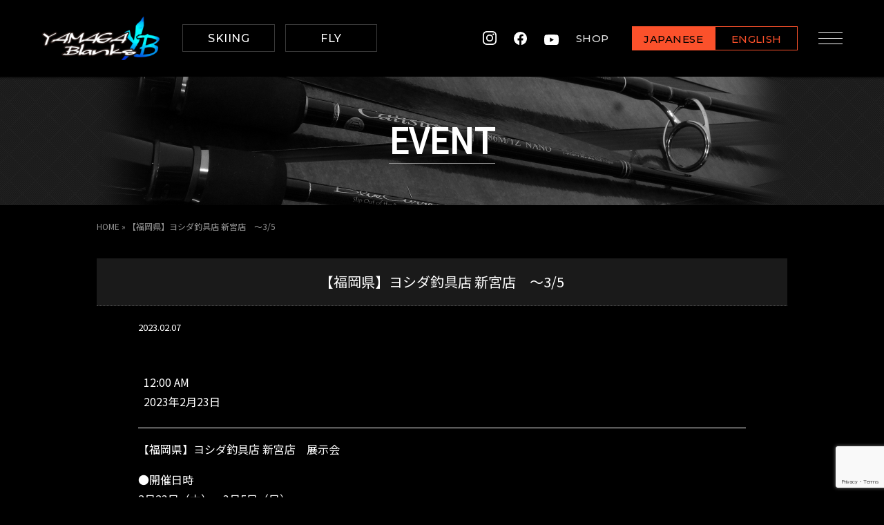

--- FILE ---
content_type: text/html; charset=UTF-8
request_url: https://yamaga-blanks.com/event/%E3%80%90%E7%A6%8F%E5%B2%A1%E7%9C%8C%E3%80%91%E3%83%A8%E3%82%B7%E3%83%80%E9%87%A3%E5%85%B7%E5%BA%97-%E6%96%B0%E5%AE%AE%E5%BA%97%E3%80%80%EF%BD%9E3-5/
body_size: 12845
content:
<!DOCTYPE html>
<html dir="ltr" lang="ja">
<head>
  <!-- ヤマガブランクス　G-D80N47Z4ME（トラッキングコード） -->
  <!-- Google tag (gtag.js) -->
  <script async src="https://www.googletagmanager.com/gtag/js?id=G-D80N47Z4ME"></script>
  <script>
    window.dataLayer = window.dataLayer || [];
    function gtag(){dataLayer.push(arguments);}
    gtag('js', new Date());

    gtag('config', 'G-D80N47Z4ME');
  </script>
  <!-- ヤマガブランクス　G-D80N47Z4ME（トラッキングコード） -->
  
  <!-- 【全体分析用】ヤマガブランクス　G-N7CTWXDN62 -->
  <!-- Google tag (gtag.js) -->
  <script async src="https://www.googletagmanager.com/gtag/js?id=G-N7CTWXDN62"></script>
  <script>
    window.dataLayer = window.dataLayer || [];
    function gtag(){dataLayer.push(arguments);}
    gtag('js', new Date());

    gtag('config', 'G-N7CTWXDN62');
  </script>
  <!-- 【全体分析用】ヤマガブランクス　G-N7CTWXDN62 -->
  
    <title>【福岡県】ヨシダ釣具店 新宮店 ～3/5 | YAMAGA BlanksYAMAGA Blanks</title>
    <meta charset="utf-8">
  <meta name="viewport" content="width=device-width">
  <link rel="profile" href="http://gmpg.org/xfn/11">
  <link rel="pingback" href="https://yamaga-blanks.com/wp/xmlrpc.php">
  <link rel="shortcut icon" href="/favicon.ico" type="image/vnd.microsoft.icon">
  <!--[if lt IE 9]>
  <script src="https://yamaga-blanks.com/wp/wp-content/themes/yamaga/js/html5.js"></script>
  <![endif]-->

  
		<!-- All in One SEO 4.9.1.1 - aioseo.com -->
	<meta name="description" content="【福岡県】ヨシダ釣具店 新宮店 展示会 ●開催日時 2月23日（木）～3月5日（日） ●場所 ヨシダ釣具店 新" />
	<meta name="robots" content="max-snippet:-1, max-image-preview:large, max-video-preview:-1" />
	<link rel="canonical" href="https://yamaga-blanks.com/event/%e3%80%90%e7%a6%8f%e5%b2%a1%e7%9c%8c%e3%80%91%e3%83%a8%e3%82%b7%e3%83%80%e9%87%a3%e5%85%b7%e5%ba%97-%e6%96%b0%e5%ae%ae%e5%ba%97%e3%80%80%ef%bd%9e3-5/" />
	<meta name="generator" content="All in One SEO (AIOSEO) 4.9.1.1" />
		<meta property="og:locale" content="ja_JP" />
		<meta property="og:site_name" content="YAMAGA Blanks | 山鹿釣具" />
		<meta property="og:type" content="article" />
		<meta property="og:title" content="【福岡県】ヨシダ釣具店 新宮店 ～3/5 | YAMAGA Blanks" />
		<meta property="og:description" content="【福岡県】ヨシダ釣具店 新宮店 展示会 ●開催日時 2月23日（木）～3月5日（日） ●場所 ヨシダ釣具店 新" />
		<meta property="og:url" content="https://yamaga-blanks.com/event/%e3%80%90%e7%a6%8f%e5%b2%a1%e7%9c%8c%e3%80%91%e3%83%a8%e3%82%b7%e3%83%80%e9%87%a3%e5%85%b7%e5%ba%97-%e6%96%b0%e5%ae%ae%e5%ba%97%e3%80%80%ef%bd%9e3-5/" />
		<meta property="article:published_time" content="2023-02-07T04:52:40+00:00" />
		<meta property="article:modified_time" content="2023-02-07T04:52:40+00:00" />
		<meta name="twitter:card" content="summary" />
		<meta name="twitter:title" content="【福岡県】ヨシダ釣具店 新宮店 ～3/5 | YAMAGA Blanks" />
		<meta name="twitter:description" content="【福岡県】ヨシダ釣具店 新宮店 展示会 ●開催日時 2月23日（木）～3月5日（日） ●場所 ヨシダ釣具店 新" />
		<script type="application/ld+json" class="aioseo-schema">
			{"@context":"https:\/\/schema.org","@graph":[{"@type":"BreadcrumbList","@id":"https:\/\/yamaga-blanks.com\/event\/%e3%80%90%e7%a6%8f%e5%b2%a1%e7%9c%8c%e3%80%91%e3%83%a8%e3%82%b7%e3%83%80%e9%87%a3%e5%85%b7%e5%ba%97-%e6%96%b0%e5%ae%ae%e5%ba%97%e3%80%80%ef%bd%9e3-5\/#breadcrumblist","itemListElement":[{"@type":"ListItem","@id":"https:\/\/yamaga-blanks.com#listItem","position":1,"name":"Home","item":"https:\/\/yamaga-blanks.com","nextItem":{"@type":"ListItem","@id":"https:\/\/yamaga-blanks.com\/mc-event-category\/%e5%b1%95%e7%a4%ba%e4%bc%9a-%e5%b1%95%e7%a4%ba%e8%a9%a6%e6%8a%95%e4%bc%9a\/#listItem","name":"\u5c55\u793a\u4f1a \/ \u5c55\u793a\u8a66\u6295\u4f1a"}},{"@type":"ListItem","@id":"https:\/\/yamaga-blanks.com\/mc-event-category\/%e5%b1%95%e7%a4%ba%e4%bc%9a-%e5%b1%95%e7%a4%ba%e8%a9%a6%e6%8a%95%e4%bc%9a\/#listItem","position":2,"name":"\u5c55\u793a\u4f1a \/ \u5c55\u793a\u8a66\u6295\u4f1a","item":"https:\/\/yamaga-blanks.com\/mc-event-category\/%e5%b1%95%e7%a4%ba%e4%bc%9a-%e5%b1%95%e7%a4%ba%e8%a9%a6%e6%8a%95%e4%bc%9a\/","nextItem":{"@type":"ListItem","@id":"https:\/\/yamaga-blanks.com\/event\/%e3%80%90%e7%a6%8f%e5%b2%a1%e7%9c%8c%e3%80%91%e3%83%a8%e3%82%b7%e3%83%80%e9%87%a3%e5%85%b7%e5%ba%97-%e6%96%b0%e5%ae%ae%e5%ba%97%e3%80%80%ef%bd%9e3-5\/#listItem","name":"\u3010\u798f\u5ca1\u770c\u3011\u30e8\u30b7\u30c0\u91e3\u5177\u5e97 \u65b0\u5bae\u5e97\u3000\uff5e3\/5"},"previousItem":{"@type":"ListItem","@id":"https:\/\/yamaga-blanks.com#listItem","name":"Home"}},{"@type":"ListItem","@id":"https:\/\/yamaga-blanks.com\/event\/%e3%80%90%e7%a6%8f%e5%b2%a1%e7%9c%8c%e3%80%91%e3%83%a8%e3%82%b7%e3%83%80%e9%87%a3%e5%85%b7%e5%ba%97-%e6%96%b0%e5%ae%ae%e5%ba%97%e3%80%80%ef%bd%9e3-5\/#listItem","position":3,"name":"\u3010\u798f\u5ca1\u770c\u3011\u30e8\u30b7\u30c0\u91e3\u5177\u5e97 \u65b0\u5bae\u5e97\u3000\uff5e3\/5","previousItem":{"@type":"ListItem","@id":"https:\/\/yamaga-blanks.com\/mc-event-category\/%e5%b1%95%e7%a4%ba%e4%bc%9a-%e5%b1%95%e7%a4%ba%e8%a9%a6%e6%8a%95%e4%bc%9a\/#listItem","name":"\u5c55\u793a\u4f1a \/ \u5c55\u793a\u8a66\u6295\u4f1a"}}]},{"@type":"Organization","@id":"https:\/\/yamaga-blanks.com\/#organization","name":"YAMAGA Blanks","description":"\u5c71\u9e7f\u91e3\u5177","url":"https:\/\/yamaga-blanks.com\/"},{"@type":"WebPage","@id":"https:\/\/yamaga-blanks.com\/event\/%e3%80%90%e7%a6%8f%e5%b2%a1%e7%9c%8c%e3%80%91%e3%83%a8%e3%82%b7%e3%83%80%e9%87%a3%e5%85%b7%e5%ba%97-%e6%96%b0%e5%ae%ae%e5%ba%97%e3%80%80%ef%bd%9e3-5\/#webpage","url":"https:\/\/yamaga-blanks.com\/event\/%e3%80%90%e7%a6%8f%e5%b2%a1%e7%9c%8c%e3%80%91%e3%83%a8%e3%82%b7%e3%83%80%e9%87%a3%e5%85%b7%e5%ba%97-%e6%96%b0%e5%ae%ae%e5%ba%97%e3%80%80%ef%bd%9e3-5\/","name":"\u3010\u798f\u5ca1\u770c\u3011\u30e8\u30b7\u30c0\u91e3\u5177\u5e97 \u65b0\u5bae\u5e97 \uff5e3\/5 | YAMAGA Blanks","description":"\u3010\u798f\u5ca1\u770c\u3011\u30e8\u30b7\u30c0\u91e3\u5177\u5e97 \u65b0\u5bae\u5e97 \u5c55\u793a\u4f1a \u25cf\u958b\u50ac\u65e5\u6642 2\u670823\u65e5\uff08\u6728\uff09\uff5e3\u67085\u65e5\uff08\u65e5\uff09 \u25cf\u5834\u6240 \u30e8\u30b7\u30c0\u91e3\u5177\u5e97 \u65b0","inLanguage":"ja","isPartOf":{"@id":"https:\/\/yamaga-blanks.com\/#website"},"breadcrumb":{"@id":"https:\/\/yamaga-blanks.com\/event\/%e3%80%90%e7%a6%8f%e5%b2%a1%e7%9c%8c%e3%80%91%e3%83%a8%e3%82%b7%e3%83%80%e9%87%a3%e5%85%b7%e5%ba%97-%e6%96%b0%e5%ae%ae%e5%ba%97%e3%80%80%ef%bd%9e3-5\/#breadcrumblist"},"datePublished":"2023-02-07T13:52:40+09:00","dateModified":"2023-02-07T13:52:40+09:00"},{"@type":"WebSite","@id":"https:\/\/yamaga-blanks.com\/#website","url":"https:\/\/yamaga-blanks.com\/","name":"YAMAGA Blanks","description":"\u5c71\u9e7f\u91e3\u5177","inLanguage":"ja","publisher":{"@id":"https:\/\/yamaga-blanks.com\/#organization"}}]}
		</script>
		<!-- All in One SEO -->

<link rel="alternate" title="oEmbed (JSON)" type="application/json+oembed" href="https://yamaga-blanks.com/wp-json/oembed/1.0/embed?url=https%3A%2F%2Fyamaga-blanks.com%2Fevent%2F%25e3%2580%2590%25e7%25a6%258f%25e5%25b2%25a1%25e7%259c%258c%25e3%2580%2591%25e3%2583%25a8%25e3%2582%25b7%25e3%2583%2580%25e9%2587%25a3%25e5%2585%25b7%25e5%25ba%2597-%25e6%2596%25b0%25e5%25ae%25ae%25e5%25ba%2597%25e3%2580%2580%25ef%25bd%259e3-5%2F" />
<link rel="alternate" title="oEmbed (XML)" type="text/xml+oembed" href="https://yamaga-blanks.com/wp-json/oembed/1.0/embed?url=https%3A%2F%2Fyamaga-blanks.com%2Fevent%2F%25e3%2580%2590%25e7%25a6%258f%25e5%25b2%25a1%25e7%259c%258c%25e3%2580%2591%25e3%2583%25a8%25e3%2582%25b7%25e3%2583%2580%25e9%2587%25a3%25e5%2585%25b7%25e5%25ba%2597-%25e6%2596%25b0%25e5%25ae%25ae%25e5%25ba%2597%25e3%2580%2580%25ef%25bd%259e3-5%2F&#038;format=xml" />
<style id='wp-img-auto-sizes-contain-inline-css' type='text/css'>
img:is([sizes=auto i],[sizes^="auto," i]){contain-intrinsic-size:3000px 1500px}
/*# sourceURL=wp-img-auto-sizes-contain-inline-css */
</style>
<link rel='stylesheet' id='sbi_styles-css' href='https://yamaga-blanks.com/wp/wp-content/plugins/instagram-feed/css/sbi-styles.min.css?ver=6.10.0' type='text/css' media='all' />
<style id='wp-emoji-styles-inline-css' type='text/css'>

	img.wp-smiley, img.emoji {
		display: inline !important;
		border: none !important;
		box-shadow: none !important;
		height: 1em !important;
		width: 1em !important;
		margin: 0 0.07em !important;
		vertical-align: -0.1em !important;
		background: none !important;
		padding: 0 !important;
	}
/*# sourceURL=wp-emoji-styles-inline-css */
</style>
<style id='wp-block-library-inline-css' type='text/css'>
:root{--wp-block-synced-color:#7a00df;--wp-block-synced-color--rgb:122,0,223;--wp-bound-block-color:var(--wp-block-synced-color);--wp-editor-canvas-background:#ddd;--wp-admin-theme-color:#007cba;--wp-admin-theme-color--rgb:0,124,186;--wp-admin-theme-color-darker-10:#006ba1;--wp-admin-theme-color-darker-10--rgb:0,107,160.5;--wp-admin-theme-color-darker-20:#005a87;--wp-admin-theme-color-darker-20--rgb:0,90,135;--wp-admin-border-width-focus:2px}@media (min-resolution:192dpi){:root{--wp-admin-border-width-focus:1.5px}}.wp-element-button{cursor:pointer}:root .has-very-light-gray-background-color{background-color:#eee}:root .has-very-dark-gray-background-color{background-color:#313131}:root .has-very-light-gray-color{color:#eee}:root .has-very-dark-gray-color{color:#313131}:root .has-vivid-green-cyan-to-vivid-cyan-blue-gradient-background{background:linear-gradient(135deg,#00d084,#0693e3)}:root .has-purple-crush-gradient-background{background:linear-gradient(135deg,#34e2e4,#4721fb 50%,#ab1dfe)}:root .has-hazy-dawn-gradient-background{background:linear-gradient(135deg,#faaca8,#dad0ec)}:root .has-subdued-olive-gradient-background{background:linear-gradient(135deg,#fafae1,#67a671)}:root .has-atomic-cream-gradient-background{background:linear-gradient(135deg,#fdd79a,#004a59)}:root .has-nightshade-gradient-background{background:linear-gradient(135deg,#330968,#31cdcf)}:root .has-midnight-gradient-background{background:linear-gradient(135deg,#020381,#2874fc)}:root{--wp--preset--font-size--normal:16px;--wp--preset--font-size--huge:42px}.has-regular-font-size{font-size:1em}.has-larger-font-size{font-size:2.625em}.has-normal-font-size{font-size:var(--wp--preset--font-size--normal)}.has-huge-font-size{font-size:var(--wp--preset--font-size--huge)}.has-text-align-center{text-align:center}.has-text-align-left{text-align:left}.has-text-align-right{text-align:right}.has-fit-text{white-space:nowrap!important}#end-resizable-editor-section{display:none}.aligncenter{clear:both}.items-justified-left{justify-content:flex-start}.items-justified-center{justify-content:center}.items-justified-right{justify-content:flex-end}.items-justified-space-between{justify-content:space-between}.screen-reader-text{border:0;clip-path:inset(50%);height:1px;margin:-1px;overflow:hidden;padding:0;position:absolute;width:1px;word-wrap:normal!important}.screen-reader-text:focus{background-color:#ddd;clip-path:none;color:#444;display:block;font-size:1em;height:auto;left:5px;line-height:normal;padding:15px 23px 14px;text-decoration:none;top:5px;width:auto;z-index:100000}html :where(.has-border-color){border-style:solid}html :where([style*=border-top-color]){border-top-style:solid}html :where([style*=border-right-color]){border-right-style:solid}html :where([style*=border-bottom-color]){border-bottom-style:solid}html :where([style*=border-left-color]){border-left-style:solid}html :where([style*=border-width]){border-style:solid}html :where([style*=border-top-width]){border-top-style:solid}html :where([style*=border-right-width]){border-right-style:solid}html :where([style*=border-bottom-width]){border-bottom-style:solid}html :where([style*=border-left-width]){border-left-style:solid}html :where(img[class*=wp-image-]){height:auto;max-width:100%}:where(figure){margin:0 0 1em}html :where(.is-position-sticky){--wp-admin--admin-bar--position-offset:var(--wp-admin--admin-bar--height,0px)}@media screen and (max-width:600px){html :where(.is-position-sticky){--wp-admin--admin-bar--position-offset:0px}}

/*# sourceURL=wp-block-library-inline-css */
</style><style id='global-styles-inline-css' type='text/css'>
:root{--wp--preset--aspect-ratio--square: 1;--wp--preset--aspect-ratio--4-3: 4/3;--wp--preset--aspect-ratio--3-4: 3/4;--wp--preset--aspect-ratio--3-2: 3/2;--wp--preset--aspect-ratio--2-3: 2/3;--wp--preset--aspect-ratio--16-9: 16/9;--wp--preset--aspect-ratio--9-16: 9/16;--wp--preset--color--black: #000000;--wp--preset--color--cyan-bluish-gray: #abb8c3;--wp--preset--color--white: #ffffff;--wp--preset--color--pale-pink: #f78da7;--wp--preset--color--vivid-red: #cf2e2e;--wp--preset--color--luminous-vivid-orange: #ff6900;--wp--preset--color--luminous-vivid-amber: #fcb900;--wp--preset--color--light-green-cyan: #7bdcb5;--wp--preset--color--vivid-green-cyan: #00d084;--wp--preset--color--pale-cyan-blue: #8ed1fc;--wp--preset--color--vivid-cyan-blue: #0693e3;--wp--preset--color--vivid-purple: #9b51e0;--wp--preset--gradient--vivid-cyan-blue-to-vivid-purple: linear-gradient(135deg,rgb(6,147,227) 0%,rgb(155,81,224) 100%);--wp--preset--gradient--light-green-cyan-to-vivid-green-cyan: linear-gradient(135deg,rgb(122,220,180) 0%,rgb(0,208,130) 100%);--wp--preset--gradient--luminous-vivid-amber-to-luminous-vivid-orange: linear-gradient(135deg,rgb(252,185,0) 0%,rgb(255,105,0) 100%);--wp--preset--gradient--luminous-vivid-orange-to-vivid-red: linear-gradient(135deg,rgb(255,105,0) 0%,rgb(207,46,46) 100%);--wp--preset--gradient--very-light-gray-to-cyan-bluish-gray: linear-gradient(135deg,rgb(238,238,238) 0%,rgb(169,184,195) 100%);--wp--preset--gradient--cool-to-warm-spectrum: linear-gradient(135deg,rgb(74,234,220) 0%,rgb(151,120,209) 20%,rgb(207,42,186) 40%,rgb(238,44,130) 60%,rgb(251,105,98) 80%,rgb(254,248,76) 100%);--wp--preset--gradient--blush-light-purple: linear-gradient(135deg,rgb(255,206,236) 0%,rgb(152,150,240) 100%);--wp--preset--gradient--blush-bordeaux: linear-gradient(135deg,rgb(254,205,165) 0%,rgb(254,45,45) 50%,rgb(107,0,62) 100%);--wp--preset--gradient--luminous-dusk: linear-gradient(135deg,rgb(255,203,112) 0%,rgb(199,81,192) 50%,rgb(65,88,208) 100%);--wp--preset--gradient--pale-ocean: linear-gradient(135deg,rgb(255,245,203) 0%,rgb(182,227,212) 50%,rgb(51,167,181) 100%);--wp--preset--gradient--electric-grass: linear-gradient(135deg,rgb(202,248,128) 0%,rgb(113,206,126) 100%);--wp--preset--gradient--midnight: linear-gradient(135deg,rgb(2,3,129) 0%,rgb(40,116,252) 100%);--wp--preset--font-size--small: 13px;--wp--preset--font-size--medium: 20px;--wp--preset--font-size--large: 36px;--wp--preset--font-size--x-large: 42px;--wp--preset--spacing--20: 0.44rem;--wp--preset--spacing--30: 0.67rem;--wp--preset--spacing--40: 1rem;--wp--preset--spacing--50: 1.5rem;--wp--preset--spacing--60: 2.25rem;--wp--preset--spacing--70: 3.38rem;--wp--preset--spacing--80: 5.06rem;--wp--preset--shadow--natural: 6px 6px 9px rgba(0, 0, 0, 0.2);--wp--preset--shadow--deep: 12px 12px 50px rgba(0, 0, 0, 0.4);--wp--preset--shadow--sharp: 6px 6px 0px rgba(0, 0, 0, 0.2);--wp--preset--shadow--outlined: 6px 6px 0px -3px rgb(255, 255, 255), 6px 6px rgb(0, 0, 0);--wp--preset--shadow--crisp: 6px 6px 0px rgb(0, 0, 0);}:where(.is-layout-flex){gap: 0.5em;}:where(.is-layout-grid){gap: 0.5em;}body .is-layout-flex{display: flex;}.is-layout-flex{flex-wrap: wrap;align-items: center;}.is-layout-flex > :is(*, div){margin: 0;}body .is-layout-grid{display: grid;}.is-layout-grid > :is(*, div){margin: 0;}:where(.wp-block-columns.is-layout-flex){gap: 2em;}:where(.wp-block-columns.is-layout-grid){gap: 2em;}:where(.wp-block-post-template.is-layout-flex){gap: 1.25em;}:where(.wp-block-post-template.is-layout-grid){gap: 1.25em;}.has-black-color{color: var(--wp--preset--color--black) !important;}.has-cyan-bluish-gray-color{color: var(--wp--preset--color--cyan-bluish-gray) !important;}.has-white-color{color: var(--wp--preset--color--white) !important;}.has-pale-pink-color{color: var(--wp--preset--color--pale-pink) !important;}.has-vivid-red-color{color: var(--wp--preset--color--vivid-red) !important;}.has-luminous-vivid-orange-color{color: var(--wp--preset--color--luminous-vivid-orange) !important;}.has-luminous-vivid-amber-color{color: var(--wp--preset--color--luminous-vivid-amber) !important;}.has-light-green-cyan-color{color: var(--wp--preset--color--light-green-cyan) !important;}.has-vivid-green-cyan-color{color: var(--wp--preset--color--vivid-green-cyan) !important;}.has-pale-cyan-blue-color{color: var(--wp--preset--color--pale-cyan-blue) !important;}.has-vivid-cyan-blue-color{color: var(--wp--preset--color--vivid-cyan-blue) !important;}.has-vivid-purple-color{color: var(--wp--preset--color--vivid-purple) !important;}.has-black-background-color{background-color: var(--wp--preset--color--black) !important;}.has-cyan-bluish-gray-background-color{background-color: var(--wp--preset--color--cyan-bluish-gray) !important;}.has-white-background-color{background-color: var(--wp--preset--color--white) !important;}.has-pale-pink-background-color{background-color: var(--wp--preset--color--pale-pink) !important;}.has-vivid-red-background-color{background-color: var(--wp--preset--color--vivid-red) !important;}.has-luminous-vivid-orange-background-color{background-color: var(--wp--preset--color--luminous-vivid-orange) !important;}.has-luminous-vivid-amber-background-color{background-color: var(--wp--preset--color--luminous-vivid-amber) !important;}.has-light-green-cyan-background-color{background-color: var(--wp--preset--color--light-green-cyan) !important;}.has-vivid-green-cyan-background-color{background-color: var(--wp--preset--color--vivid-green-cyan) !important;}.has-pale-cyan-blue-background-color{background-color: var(--wp--preset--color--pale-cyan-blue) !important;}.has-vivid-cyan-blue-background-color{background-color: var(--wp--preset--color--vivid-cyan-blue) !important;}.has-vivid-purple-background-color{background-color: var(--wp--preset--color--vivid-purple) !important;}.has-black-border-color{border-color: var(--wp--preset--color--black) !important;}.has-cyan-bluish-gray-border-color{border-color: var(--wp--preset--color--cyan-bluish-gray) !important;}.has-white-border-color{border-color: var(--wp--preset--color--white) !important;}.has-pale-pink-border-color{border-color: var(--wp--preset--color--pale-pink) !important;}.has-vivid-red-border-color{border-color: var(--wp--preset--color--vivid-red) !important;}.has-luminous-vivid-orange-border-color{border-color: var(--wp--preset--color--luminous-vivid-orange) !important;}.has-luminous-vivid-amber-border-color{border-color: var(--wp--preset--color--luminous-vivid-amber) !important;}.has-light-green-cyan-border-color{border-color: var(--wp--preset--color--light-green-cyan) !important;}.has-vivid-green-cyan-border-color{border-color: var(--wp--preset--color--vivid-green-cyan) !important;}.has-pale-cyan-blue-border-color{border-color: var(--wp--preset--color--pale-cyan-blue) !important;}.has-vivid-cyan-blue-border-color{border-color: var(--wp--preset--color--vivid-cyan-blue) !important;}.has-vivid-purple-border-color{border-color: var(--wp--preset--color--vivid-purple) !important;}.has-vivid-cyan-blue-to-vivid-purple-gradient-background{background: var(--wp--preset--gradient--vivid-cyan-blue-to-vivid-purple) !important;}.has-light-green-cyan-to-vivid-green-cyan-gradient-background{background: var(--wp--preset--gradient--light-green-cyan-to-vivid-green-cyan) !important;}.has-luminous-vivid-amber-to-luminous-vivid-orange-gradient-background{background: var(--wp--preset--gradient--luminous-vivid-amber-to-luminous-vivid-orange) !important;}.has-luminous-vivid-orange-to-vivid-red-gradient-background{background: var(--wp--preset--gradient--luminous-vivid-orange-to-vivid-red) !important;}.has-very-light-gray-to-cyan-bluish-gray-gradient-background{background: var(--wp--preset--gradient--very-light-gray-to-cyan-bluish-gray) !important;}.has-cool-to-warm-spectrum-gradient-background{background: var(--wp--preset--gradient--cool-to-warm-spectrum) !important;}.has-blush-light-purple-gradient-background{background: var(--wp--preset--gradient--blush-light-purple) !important;}.has-blush-bordeaux-gradient-background{background: var(--wp--preset--gradient--blush-bordeaux) !important;}.has-luminous-dusk-gradient-background{background: var(--wp--preset--gradient--luminous-dusk) !important;}.has-pale-ocean-gradient-background{background: var(--wp--preset--gradient--pale-ocean) !important;}.has-electric-grass-gradient-background{background: var(--wp--preset--gradient--electric-grass) !important;}.has-midnight-gradient-background{background: var(--wp--preset--gradient--midnight) !important;}.has-small-font-size{font-size: var(--wp--preset--font-size--small) !important;}.has-medium-font-size{font-size: var(--wp--preset--font-size--medium) !important;}.has-large-font-size{font-size: var(--wp--preset--font-size--large) !important;}.has-x-large-font-size{font-size: var(--wp--preset--font-size--x-large) !important;}
/*# sourceURL=global-styles-inline-css */
</style>

<style id='classic-theme-styles-inline-css' type='text/css'>
/*! This file is auto-generated */
.wp-block-button__link{color:#fff;background-color:#32373c;border-radius:9999px;box-shadow:none;text-decoration:none;padding:calc(.667em + 2px) calc(1.333em + 2px);font-size:1.125em}.wp-block-file__button{background:#32373c;color:#fff;text-decoration:none}
/*# sourceURL=/wp-includes/css/classic-themes.min.css */
</style>
<link rel='stylesheet' id='contact-form-7-css' href='https://yamaga-blanks.com/wp/wp-content/plugins/contact-form-7/includes/css/styles.css?ver=6.1.4' type='text/css' media='all' />
<link rel='stylesheet' id='dashicons-css' href='https://yamaga-blanks.com/wp/wp-includes/css/dashicons.min.css?ver=6.9' type='text/css' media='all' />
<link rel='stylesheet' id='my-calendar-lists-css' href='https://yamaga-blanks.com/wp/wp-content/plugins/my-calendar/css/list-presets.css?ver=3.6.17' type='text/css' media='all' />
<link rel='stylesheet' id='my-calendar-reset-css' href='https://yamaga-blanks.com/wp/wp-content/plugins/my-calendar/css/reset.css?ver=3.6.17' type='text/css' media='all' />
<link rel='stylesheet' id='my-calendar-style-css' href='https://yamaga-blanks.com/wp/wp-content/plugins/my-calendar/styles/dark.css?ver=3.6.17-dark-css' type='text/css' media='all' />
<style id='my-calendar-style-inline-css' type='text/css'>

/* Styles by My Calendar - Joe Dolson https://www.joedolson.com/ */

.my-calendar-modal .event-title svg { background-color: #1e73be; padding: 3px; }
.mc-main .mc_1 .event-title, .mc-main .mc_1 .event-title a { background: #1e73be !important; color: #ffffff !important; }
.mc-main .mc_1 .event-title button { background: #1e73be !important; color: #ffffff !important; }
.mc-main .mc_1 .event-title a:hover, .mc-main .mc_1 .event-title a:focus { background: #00408b !important;}
.mc-main .mc_1 .event-title button:hover, .mc-main .mc_1 .event-title button:focus { background: #00408b !important;}
.my-calendar-modal .event-title svg { background-color: #81d742; padding: 3px; }
.mc-main .mc_fishing-show .event-title, .mc-main .mc_fishing-show .event-title a { background: #81d742 !important; color: #000000 !important; }
.mc-main .mc_fishing-show .event-title button { background: #81d742 !important; color: #000000 !important; }
.mc-main .mc_fishing-show .event-title a:hover, .mc-main .mc_fishing-show .event-title a:focus { background: #b4ff75 !important;}
.mc-main .mc_fishing-show .event-title button:hover, .mc-main .mc_fishing-show .event-title button:focus { background: #b4ff75 !important;}
.my-calendar-modal .event-title svg { background-color: #eae200; padding: 3px; }
.mc-main .mc_7 .event-title, .mc-main .mc_7 .event-title a { background: #eae200 !important; color: #000000 !important; }
.mc-main .mc_7 .event-title button { background: #eae200 !important; color: #000000 !important; }
.mc-main .mc_7 .event-title a:hover, .mc-main .mc_7 .event-title a:focus { background: #ffff33 !important;}
.mc-main .mc_7 .event-title button:hover, .mc-main .mc_7 .event-title button:focus { background: #ffff33 !important;}
.mc-main, .mc-event, .my-calendar-modal, .my-calendar-modal-overlay, .mc-event-list {--primary-dark: #313233; --primary-light: #fff; --secondary-light: #fff; --secondary-dark: #000; --highlight-dark: #666; --highlight-light: #efefef; --close-button: #b32d2e; --search-highlight-bg: #f5e6ab; --navbar-background: transparent; --nav-button-bg: #fff; --nav-button-color: #313233; --nav-button-border: #313233; --nav-input-border: #313233; --nav-input-background: #fff; --nav-input-color: #313233; --grid-cell-border: #0000001f; --grid-header-border: #313233; --grid-header-color: #313233; --grid-weekend-color: #313233; --grid-header-bg: transparent; --grid-weekend-bg: transparent; --grid-cell-background: transparent; --current-day-border: #313233; --current-day-color: #313233; --current-day-bg: transparent; --date-has-events-bg: #313233; --date-has-events-color: #f6f7f7; --calendar-heading: clamp( 1.125rem, 24px, 2.5rem ); --event-title: clamp( 1.25rem, 24px, 2.5rem ); --grid-date: 16px; --grid-date-heading: clamp( .75rem, 16px, 1.5rem ); --modal-title: 1.5rem; --navigation-controls: clamp( .75rem, 16px, 1.5rem ); --card-heading: 1.125rem; --list-date: 1.25rem; --author-card: clamp( .75rem, 14px, 1.5rem); --single-event-title: clamp( 1.25rem, 24px, 2.5rem ); --mini-time-text: clamp( .75rem, 14px 1.25rem ); --list-event-date: 1.25rem; --list-event-title: 1.2rem; --grid-max-width: 1260px; --list-preset-border-color: #000000; --list-preset-stripe-background: rgba( 0,0,0,.04 ); --list-preset-date-badge-background: #000; --list-preset-date-badge-color: #fff; --list-preset-background: transparent; --category-mc_1: #1e73be; --category-mc_fishing-show: #81d742; --category-mc_7: #eae200; }
/*# sourceURL=my-calendar-style-inline-css */
</style>
<script type="text/javascript" src="https://yamaga-blanks.com/wp/wp-includes/js/jquery/jquery.min.js?ver=3.7.1" id="jquery-core-js"></script>
<script type="text/javascript" src="https://yamaga-blanks.com/wp/wp-includes/js/jquery/jquery-migrate.min.js?ver=3.4.1" id="jquery-migrate-js"></script>
<link rel="https://api.w.org/" href="https://yamaga-blanks.com/wp-json/" /><link rel="EditURI" type="application/rsd+xml" title="RSD" href="https://yamaga-blanks.com/wp/xmlrpc.php?rsd" />
<meta name="generator" content="WordPress 6.9" />
<link rel='shortlink' href='https://yamaga-blanks.com/?p=17746' />
<link rel='canonical' href='https://yamaga-blanks.com/event/%e3%80%90%e7%a6%8f%e5%b2%a1%e7%9c%8c%e3%80%91%e3%83%a8%e3%82%b7%e3%83%80%e9%87%a3%e5%85%b7%e5%ba%97-%e6%96%b0%e5%ae%ae%e5%ba%97%e3%80%80%ef%bd%9e3-5/?mc_id=667' />
  <link rel="stylesheet" type="text/css" href="https://cdn.jsdelivr.net/npm/cookieconsent@3/build/cookieconsent.min.css" />
  <link href="https://fonts.googleapis.com/css2?family=Roboto:wght@500&display=swap" rel="stylesheet">
  <link href="https://yamaga-blanks.com/wp/wp-content/themes/yamaga/style.css" rel="stylesheet" type="text/css">
  <link href="https://yamaga-blanks.com/wp/wp-content/themes/yamaga/css/common.css?ver=202009161730" rel="stylesheet" type="text/css">
  <link href="https://yamaga-blanks.com/wp/wp-content/themes/yamaga/ico/style.css" rel="stylesheet" type="text/css">
  <link href="https://yamaga-blanks.com/wp/wp-content/themes/yamaga/css/smp.css?ver=202006091457" rel="stylesheet" type="text/css">
      
  <!-- リニューアル追記 -->
  <link rel="preconnect" href="https://fonts.googleapis.com">
  <link rel="preconnect" href="https://fonts.gstatic.com" crossorigin>
  <link href="https://fonts.googleapis.com/css2?family=Montserrat:wght@500&family=Noto+Sans+JP&display=swap" rel="stylesheet">
  <link href="https://yamaga-blanks.com/wp/wp-content/themes/yamaga/assets/css/new_style.css" rel="stylesheet">
  <!-- リニューアル追記 -->
</head>

<body class="wp-singular mc-events-template-default single single-mc-events postid-17746 wp-theme-yamaga single-mc-mc_body_667 single-body-event single-mc_1 single-mc_no-location single-past-event single-mc_primary_%e5%b1%95%e7%a4%ba%e4%bc%9a single-nonrecurring single-mc single-mc-start-00-00 single-ungrouped single-mc-event-498 single-mc-event single-mc_rel_mcat1">
<div id="all_wrap">
  <header>
    <div class="m_wrap">
      <div class="box_l">
        <h1 class="header_logo"><a href="https://yamaga-blanks.com/" class="link"><img src="https://yamaga-blanks.com/wp/wp-content/themes/yamaga/assets/img/common/header_logo.png" alt="YAMAGA Blanksロゴ"></a></h1>
        <p class="m_btn01 m_pc"><a href="https://yamaga-blanks.com/ski/" target="_blank" class="m_btn01_link">SKIING</a></p>
        <p class="m_btn01 m_pc"><a href="https://yamaga-blanks.com/fly/?lang=ja" target="_blank" class="m_btn01_link">FLY</a></p>      </div>

      <nav id="gnav" class="gnav">
        <ul class="list">
                    <li class="list_item"><a href="https://yamaga-blanks.com/" class="link">HOME<span>ホーム</span></a></li>
          <li class="list_item"><a href="https://yamaga-blanks.com/profile/" class="link">HISTORY<span>沿革</span></a></li>
          <li class="list_item"><a href="https://yamaga-blanks.com/products/" class="link">PRODUCT ALL MODELS<span>全製品情報一覧</span></a></li>
          <li class="list_item"><a href="https://yamaga-blanks.com/new_model/" class="link">NEW MODEL<span>新製品紹介</a></li>
          <li class="list_item"><a href="https://yamaga-blanks.com/preparing/" class="link">SPECIAL DATA<span>特設ページ</a></li>
          <li class="list_item"><a href="http://www.yamaga-blanks-members.com/" target="_blank" class="link">MEMBERS / Online Shop<span>メンバーズサイト</span></a></li>
          <li class="list_item"><a href="https://yamaga-blanks.com/catalog/" class="link">CATALOG DOWNLOAD<span>カタログダウンロード</span></a></li>
          <li class="list_item"><a href="https://yamaga-blanks.com/shop_list/" class="link">SHOP LIST<span>取扱店一覧</span></a></li>
          <li class="list_item"><a href="https://yamaga-blanks.com/contact/" class="link">CONTACT<span>お問い合せ</span></a></li>
          <li class="list_item"><a href="https://yamaga-blanks.com/events/" class="link">EVENT CALENDAR<span>イベントカレンダー</span></a></li>
          <li class="list_item"><a href="https://yamaga-blanks.com/support/" class="link">AFTER SUPPORT<span>サポート</span></a></li>
          <li class="list_item"><a href="https://yamaga-blanks.com/original_goods/" class="link">ORIGINAL GOODS<span>グッズ一覧</span></a></li>
          <li class="list_item"><a href="https://yamaga-blanks.com/support/faq/" class="link">Q&amp;A<span>よくあるご質問</span></a></li>
          <li class="list_item"><a href="https://yamaga-blanks.com/report/" class="link">REPORT<span>レポート</span></a></li>
                  </ul>
      </nav>

      <div class="box_r">
        <ul class="list">
          <li class="list_item _insta m_pc"><a href="https://www.instagram.com/yamagablanks_official/" class="link" target="_blank" rel="noopener noreferrer"><img src="https://yamaga-blanks.com/wp/wp-content/themes/yamaga/assets/img/common/icon_instagram_white.svg" alt="instagramアイコン"></a></li>
          <li class="list_item _fb m_pc"><a href="https://www.facebook.com/YAMAGABlanks.JP/" class="link" target="_blank" rel="noopener noreferrer"><img src="https://yamaga-blanks.com/wp/wp-content/themes/yamaga/assets/img/common/icon_facebook_white.svg" alt="facebookアイコン"></a></li>
          <li class="list_item _yb m_pc"><a href="https://www.youtube.com/user/YAMAGABlanks" class="link" target="_blank" rel="noopener noreferrer"><img src="https://yamaga-blanks.com/wp/wp-content/themes/yamaga/assets/img/common/icon_youtube_white.svg" alt="youtubeアイコン"></a></li>
                    <li class="list_item m_pc"><a href="https://yamaga-blanks.com/shop_list/" class="link">SHOP</a></li>
                    <li class="list_item _lang">
            <p class="lang_btn current"><a href="?lang=ja" class="lang_btn_link">JAPANESE</a></p>
            <p class="lang_btn "><a href="?lang=en" class="lang_btn_link">ENGLISH</a></p>
          </li>
        </ul>

        <button type="button" id="menu_btn" class="menu_btn">
          <span></span>
          <span></span>
          <span></span>
        </button>
      </div>
    </div><!-- /.m_wrap -->
  </header>
  
  <main>
<article id="news_detail">
  <div id="center">
    <div id="c_header">
      <h1 class="h1"><span>EVENT</span></h1>
    </div>
  </div>

  <div id="bread">
    <span typeof="v:Breadcrumb"><a rel="v:url" property="v:title" title="HOME" href="https://yamaga-blanks.com" class="home">HOME</a></span> » <span typeof="v:Breadcrumb"><span property="v:title">【福岡県】ヨシダ釣具店 新宮店　～3/5</span></span>
  </div>

  <section id="news_detail_wrap" class="news">
    <div class="wrap">
      <div class="list" style="width: 100%;">
                  <h2> 【福岡県】ヨシダ釣具店 新宮店　～3/5</h2>
          <div class="contents">
            <div class="time"><time>2023.02.07</time></div>
            <article id='mc_single_23_667-single-667' class='mc-mc_single_667 single-event mc_1 mc_no-location past-event mc_primary_%e5%b1%95%e7%a4%ba%e4%bc%9a nonrecurring mc mc-start-00-00 ungrouped mc-event-498 mc-event mc_rel_mcat1'><header>	<span class="summary screen-reader-text">【福岡県】ヨシダ釣具店 新宮店　～3/5</span></header><div id='mc_single_23_667-single-details-667' class='details no-image' >

	
	<div class='time-block'>
		<span class='mc-icon' aria-hidden='true'></span>
		<p><span class="time-wrapper"><span class='event-time dtstart'><time class='value-title' datetime='2023-02-23T00:00:00+09:00' title='2023-02-23T00:00:00+09:00'>12:00 AM</time></span>  </span><br /><span class="date-wrapper"><span class='mc-start-date dtstart' title='2023-02-23T00:00:00+09:00' content='2023-02-23T00:00:00+09:00'>2023年2月23日</span>  </span></p>
	</div>
		<div class='longdesc description'><p>【福岡県】ヨシダ釣具店 新宮店　展示会</p>
<p>●開催日時<br />
2月23日（木）～3月5日（日）</p>
<p>●場所<br />
ヨシダ釣具店 新宮店<br />
〒811-0123 福岡県糟屋郡新宮町上府北2丁目10−6<br />
℡：092-962-5640</p>
</div>
		<div class="sharing">	<p class='mc-details'><a aria-label='続きを読む: 【福岡県】ヨシダ釣具店 新宮店　～3/5' href='https://yamaga-blanks.com/event/%e3%80%90%e7%a6%8f%e5%b2%a1%e7%9c%8c%e3%80%91%e3%83%a8%e3%82%b7%e3%83%80%e9%87%a3%e5%85%b7%e5%ba%97-%e6%96%b0%e5%ae%ae%e5%ba%97%e3%80%80%ef%bd%9e3-5/'>続きを読む</a></p>
</div>
		<p class='view-full'><a href='https://yamaga-blanks.com/events/'>カレンダーを表示</a></p></div><!--end .details--></article>          </div>
          <!--<div class="pager">
            <div class="controler">
              <a href="https://yamaga-blanks.com/event/%e3%80%90%e9%9d%99%e5%b2%a1%e7%9c%8c%e3%80%91%e3%82%a4%e3%82%b7%e3%82%b0%e3%83%ad-%e9%9d%99%e5%b2%a1%e4%b8%ad%e5%90%89%e7%94%b0%e5%ba%97%e3%80%80yb%e5%b1%95%e7%a4%ba%e5%8f%97%e6%b3%a8%e4%bc%9a/?mc_id=503" rel="next" class="mc-adjacent">【静岡県】イシグロ 静岡中吉田店　YB展示受注会 <span class="mc-event-date">2020年11月26日</span></a>                <a href="https://yamaga-blanks.com/news/">一覧に戻る</a>
              <a href="https://yamaga-blanks.com/event/%e3%80%90%e7%86%8a%e6%9c%ac%e3%80%91%e5%b1%b1%e6%9c%ac%e9%87%a3%e5%85%b7%e3%82%bb%e3%83%b3%e3%82%bf%e3%83%bc-%e8%8f%8a%e9%99%bd%e3%83%90%e3%82%a4%e3%83%91%e3%82%b9%e5%ba%97%e3%80%80yb%ef%bc%86rf/?mc_id=500" rel="next" class="mc-adjacent">【熊本】山本釣具センター 菊陽バイパス店　YB＆RF合同展示受注会　～13日(日) <span class="mc-event-date">2020年12月7日</span></a>            </div>
          </div>-->
                </div>
    </div>
  </section>

</article>
    </main>

  <footer>
        <div id="fixed_box" class="fixed_box">
      <ul class="list">
        <li class="list_item"><a href="https://yamaga-blanks.com/" class="link">HOME</a></li>
        <li class="list_item m_sp"><a href="https://yamaga-blanks.com/ski/" class="link" target="_blank">SKIING</a></li>
        <li class="list_item m_sp"><a href="https://yamaga-blanks.com/fly/" class="link" target="_blank">FLY</a></li>
        <li class="list_item m_pc"><a href="?lang=ja" class="link current">JP</a></li>
        <li class="list_item m_pc"><a href="?lang=en" class="link ">EN</a></li>
        <li class="list_item _insta"><a href="https://www.instagram.com/yamagablanks_official/" class="link" target="_blank" rel="noopener noreferrer"><img src="https://yamaga-blanks.com/wp/wp-content/themes/yamaga/assets/img/common/icon_instagram_white.svg" alt="instagramアイコン"></a></li>
        <li class="list_item _fb"><a href="https://www.facebook.com/YAMAGABlanks.JP/" class="link" target="_blank" rel="noopener noreferrer"><img src="https://yamaga-blanks.com/wp/wp-content/themes/yamaga/assets/img/common/icon_facebook_white.svg" alt="facebookアイコン"></a></li>
        <li class="list_item _yb"><a href="https://www.youtube.com/user/YAMAGABlanks" class="link" target="_blank" rel="noopener noreferrer"><img src="https://yamaga-blanks.com/wp/wp-content/themes/yamaga/assets/img/common/icon_youtube_white.svg" alt="youtubeアイコン"></a></li>
        <li class="list_item"><a href="https://yamaga-blanks.com/shop_list/" class="link">SHOP</a></li>
      </ul>
    </div>

    <div class="m_wrap">
      <dl class="d_list">
        <dt class="footer_logo"><a href="https://yamaga-blanks.com/" class="footer_logo_link"><img src="https://yamaga-blanks.com/wp/wp-content/themes/yamaga/assets/img/common/footer_logo.png" alt="YAMAGA Blanks"></a></dt>
        <dd class="txt">
          熊本県玉名郡和水町岩尻1047<br>
          TEL：<a href="tel:0968-41-3939">0968-41-3939</a>　FAX：0968-44-0755<br>
          <a href="&#109;&#97;&#105;&#108;&#116;&#111;&#58;&#105;&#110;&#102;&#111;&#64;&#121;&#97;&#109;&#97;&#103;&#97;&#45;&#98;&#108;&#97;&#110;&#107;&#115;&#46;&#99;&#111;&#109;">&#105;&#110;&#102;&#111;&#64;&#121;&#97;&#109;&#97;&#103;&#97;&#45;&#98;&#108;&#97;&#110;&#107;&#115;&#46;&#99;&#111;&#109;</a><br>
          平日 AM9:00 ～ PM5:00
        </dd>
        <dd class="coo_logo">
          <img src="https://yamaga-blanks.com/wp/wp-content/themes/yamaga/assets/img/common/footer_coo_logo.png" alt="Clean Our Ocean">
        </dd>
      </dl>

      <div class="link_box">
        <ul class="list_wrap">
          <li class="list_wrap_item m_pc">
            <ul class="list">
              <li class="list_item"><a href="https://yamaga-blanks.com/new_item/" class="link txt">新製品情報</a></li>
              <li class="list_item"><a href="https://yamaga-blanks.com/products/" class="link txt">全製品情報一覧</a></li>
              <li class="list_item"><a href="https://yamaga-blanks.com/catalog/" class="link txt">カタログダウンロード</a></li>
              <li class="list_item"><a href="https://yamaga-blanks.com/original_goods/" class="link txt">グッズ一覧</a></li>
              <li class="list_item"><a href="https://www.youtube.com/user/YAMAGABlanks" target="_blank" class="link txt">MOVIE</a></li>
              <li class="list_item"><a href="https://yamaga-blanks.com/events/" class="link txt">イベントカレンダー</a></li>
            </ul>
          </li>

          <li class="list_wrap_item m_pc">
            <ul class="list">
              <li class="list_item"><a href="https://yamaga-blanks.com/support/" class="link txt">サポート</a></li>
              <li class="list_item"><a href="https://yamaga-blanks.com/profile/" class="link txt">沿革</a></li>
              <li class="list_item"><a href="https://yamaga-blanks.com/work/" class="link txt">ワーク</a></li>
              <li class="list_item"><a href="https://yamaga-blanks.com/report/" class="link txt">レポート</a></li>
              <li class="list_item"><a href="https://yamaga-blanks.com/staff/" class="link txt">スタッフブログ</a></li>
              <li class="list_item"><a href="https://yamaga-blanks.com/application/" class="link txt">各種申請書ダウンロード</a></li>
            </ul>
          </li>

          <li class="list_wrap_item">
            <ul class="list">
              <li class="list_item m_pc"><a href="https://yamaga-blanks.com/shop_list/" class="link txt">取扱店一覧</a></li>
              <li class="list_item m_pc"><a href="https://yamaga-blanks.com/contact/" class="link txt">お問い合せ</a></li>
              <li class="list_item m_pc"><a href="https://yamaga-blanks.com/privacy/" class="link txt">プライバシーポリシー</a></li>
              <li class="list_item m_pc"><a href="https://yamaga-blanks.com/sitemap/" class="link txt">サイトマップ</a></li>
              <li class="list_item m_pc"><a href="http://www.yamaga-blanks-members.com/" target="_blank" class="link txt">メンバーズサイト</a></li>
              <li class="list_item">
                <ul class="sns_list">
                  <li class="sns_list_item _insta"><a href="https://www.instagram.com/yamagablanks_official/" class="link" target="_blank" rel="noopener noreferrer"><img src="https://yamaga-blanks.com/wp/wp-content/themes/yamaga/assets/img/common/icon_instagram_gray.svg" alt="instagramアイコン"></a></li>
                  <li class="sns_list_item _fb"><a href="https://www.facebook.com/YAMAGABlanks.JP/" class="link" target="_blank" rel="noopener noreferrer"><img src="https://yamaga-blanks.com/wp/wp-content/themes/yamaga/assets/img/common/icon_facebook_gray.svg" alt="facebookアイコン"></a></li>
                  <li class="sns_list_item _yb"><a href="https://www.youtube.com/user/YAMAGABlanks" class="link" target="_blank" rel="noopener noreferrer"><img src="https://yamaga-blanks.com/wp/wp-content/themes/yamaga/assets/img/common/icon_youtube_gray.svg" alt="youtubeアイコン"></a></li>
                </ul>
              </li>
            </ul>
          </li>
        </ul>

        <p class="secret">
          <a href="https://yamaga-blanks.com/wp/wp-content/themes/yamaga/pdf/delivery_confirmation.pdf" class="secret_link" target="_blank" rel="noopener noreferrer"><img src="https://yamaga-blanks.com/wp/wp-content/themes/yamaga/assets/img/common/icon_fish_black.png" alt="魚のアイコン"></a>
        </p>
      </div>

      <p id="copy" class="copy"><small>&copy; 2026 YAMAGA BLANKS</small></p>
    </div><!-- /.m_wrap -->  </footer>

</div><!-- /#all_wrap -->


<script src="https://yamaga-blanks.com/wp/wp-content/themes/yamaga/js/jquery.js"></script>
<script src="https://yamaga-blanks.com/wp/wp-content/themes/yamaga/js/jquery-easing.js"></script>

<script src="https://yamaga-blanks.com/wp/wp-content/themes/yamaga/js/scroll.js?ver=202009161726"></script>



<!-- リニューアル追記 -->
<script src="https://yamaga-blanks.com/wp/wp-content/themes/yamaga/assets/js/main.js"></script>
<!-- リニューアル追記 -->

<script type="speculationrules">
{"prefetch":[{"source":"document","where":{"and":[{"href_matches":"/*"},{"not":{"href_matches":["/wp/wp-*.php","/wp/wp-admin/*","/wp/wp-content/uploads/*","/wp/wp-content/*","/wp/wp-content/plugins/*","/wp/wp-content/themes/yamaga/*","/*\\?(.+)"]}},{"not":{"selector_matches":"a[rel~=\"nofollow\"]"}},{"not":{"selector_matches":".no-prefetch, .no-prefetch a"}}]},"eagerness":"conservative"}]}
</script>
<!-- Instagram Feed JS -->
<script type="text/javascript">
var sbiajaxurl = "https://yamaga-blanks.com/wp/wp-admin/admin-ajax.php";
</script>
<script type="module"  src="https://yamaga-blanks.com/wp/wp-content/plugins/all-in-one-seo-pack/dist/Lite/assets/table-of-contents.95d0dfce.js?ver=4.9.1.1" id="aioseo/js/src/vue/standalone/blocks/table-of-contents/frontend.js-js"></script>
<script type="text/javascript" src="https://yamaga-blanks.com/wp/wp-includes/js/dist/hooks.min.js?ver=dd5603f07f9220ed27f1" id="wp-hooks-js"></script>
<script type="text/javascript" src="https://yamaga-blanks.com/wp/wp-includes/js/dist/i18n.min.js?ver=c26c3dc7bed366793375" id="wp-i18n-js"></script>
<script type="text/javascript" id="wp-i18n-js-after">
/* <![CDATA[ */
wp.i18n.setLocaleData( { 'text direction\u0004ltr': [ 'ltr' ] } );
//# sourceURL=wp-i18n-js-after
/* ]]> */
</script>
<script type="text/javascript" src="https://yamaga-blanks.com/wp/wp-content/plugins/contact-form-7/includes/swv/js/index.js?ver=6.1.4" id="swv-js"></script>
<script type="text/javascript" id="contact-form-7-js-translations">
/* <![CDATA[ */
( function( domain, translations ) {
	var localeData = translations.locale_data[ domain ] || translations.locale_data.messages;
	localeData[""].domain = domain;
	wp.i18n.setLocaleData( localeData, domain );
} )( "contact-form-7", {"translation-revision-date":"2025-11-30 08:12:23+0000","generator":"GlotPress\/4.0.3","domain":"messages","locale_data":{"messages":{"":{"domain":"messages","plural-forms":"nplurals=1; plural=0;","lang":"ja_JP"},"This contact form is placed in the wrong place.":["\u3053\u306e\u30b3\u30f3\u30bf\u30af\u30c8\u30d5\u30a9\u30fc\u30e0\u306f\u9593\u9055\u3063\u305f\u4f4d\u7f6e\u306b\u7f6e\u304b\u308c\u3066\u3044\u307e\u3059\u3002"],"Error:":["\u30a8\u30e9\u30fc:"]}},"comment":{"reference":"includes\/js\/index.js"}} );
//# sourceURL=contact-form-7-js-translations
/* ]]> */
</script>
<script type="text/javascript" id="contact-form-7-js-before">
/* <![CDATA[ */
var wpcf7 = {
    "api": {
        "root": "https:\/\/yamaga-blanks.com\/wp-json\/",
        "namespace": "contact-form-7\/v1"
    }
};
//# sourceURL=contact-form-7-js-before
/* ]]> */
</script>
<script type="text/javascript" src="https://yamaga-blanks.com/wp/wp-content/plugins/contact-form-7/includes/js/index.js?ver=6.1.4" id="contact-form-7-js"></script>
<script type="text/javascript" src="https://www.google.com/recaptcha/api.js?render=6Lc6MjEpAAAAALJ-1RXsWYaeDNwLLRjUQULQFuYC&amp;ver=3.0" id="google-recaptcha-js"></script>
<script type="text/javascript" src="https://yamaga-blanks.com/wp/wp-includes/js/dist/vendor/wp-polyfill.min.js?ver=3.15.0" id="wp-polyfill-js"></script>
<script type="text/javascript" id="wpcf7-recaptcha-js-before">
/* <![CDATA[ */
var wpcf7_recaptcha = {
    "sitekey": "6Lc6MjEpAAAAALJ-1RXsWYaeDNwLLRjUQULQFuYC",
    "actions": {
        "homepage": "homepage",
        "contactform": "contactform"
    }
};
//# sourceURL=wpcf7-recaptcha-js-before
/* ]]> */
</script>
<script type="text/javascript" src="https://yamaga-blanks.com/wp/wp-content/plugins/contact-form-7/modules/recaptcha/index.js?ver=6.1.4" id="wpcf7-recaptcha-js"></script>
<script type="text/javascript" src="https://yamaga-blanks.com/wp/wp-includes/js/dist/dom-ready.min.js?ver=f77871ff7694fffea381" id="wp-dom-ready-js"></script>
<script type="text/javascript" id="wp-a11y-js-translations">
/* <![CDATA[ */
( function( domain, translations ) {
	var localeData = translations.locale_data[ domain ] || translations.locale_data.messages;
	localeData[""].domain = domain;
	wp.i18n.setLocaleData( localeData, domain );
} )( "default", {"translation-revision-date":"2026-01-23 14:37:58+0000","generator":"GlotPress\/4.0.3","domain":"messages","locale_data":{"messages":{"":{"domain":"messages","plural-forms":"nplurals=1; plural=0;","lang":"ja_JP"},"Notifications":["\u901a\u77e5"]}},"comment":{"reference":"wp-includes\/js\/dist\/a11y.js"}} );
//# sourceURL=wp-a11y-js-translations
/* ]]> */
</script>
<script type="text/javascript" src="https://yamaga-blanks.com/wp/wp-includes/js/dist/a11y.min.js?ver=cb460b4676c94bd228ed" id="wp-a11y-js"></script>
<script type="text/javascript" id="mc.mcjs-js-extra">
/* <![CDATA[ */
var my_calendar = {"grid":"","list":"true","mini":"true","ajax":"true","links":"false","newWindow":"\u65b0\u898f\u30bf\u30d6","subscribe":"\u8cfc\u8aad","export":"\u30a8\u30af\u30b9\u30dd\u30fc\u30c8","action":"mcjs_action","security":"4a0613db50","ajaxurl":"https://yamaga-blanks.com/wp/wp-admin/admin-ajax.php"};
//# sourceURL=mc.mcjs-js-extra
/* ]]> */
</script>
<script type="text/javascript" src="https://yamaga-blanks.com/wp/wp-content/plugins/my-calendar/js/mcjs.min.js?ver=3.6.17" id="mc.mcjs-js"></script>
<script id="wp-emoji-settings" type="application/json">
{"baseUrl":"https://s.w.org/images/core/emoji/17.0.2/72x72/","ext":".png","svgUrl":"https://s.w.org/images/core/emoji/17.0.2/svg/","svgExt":".svg","source":{"concatemoji":"https://yamaga-blanks.com/wp/wp-includes/js/wp-emoji-release.min.js?ver=6.9"}}
</script>
<script type="module">
/* <![CDATA[ */
/*! This file is auto-generated */
const a=JSON.parse(document.getElementById("wp-emoji-settings").textContent),o=(window._wpemojiSettings=a,"wpEmojiSettingsSupports"),s=["flag","emoji"];function i(e){try{var t={supportTests:e,timestamp:(new Date).valueOf()};sessionStorage.setItem(o,JSON.stringify(t))}catch(e){}}function c(e,t,n){e.clearRect(0,0,e.canvas.width,e.canvas.height),e.fillText(t,0,0);t=new Uint32Array(e.getImageData(0,0,e.canvas.width,e.canvas.height).data);e.clearRect(0,0,e.canvas.width,e.canvas.height),e.fillText(n,0,0);const a=new Uint32Array(e.getImageData(0,0,e.canvas.width,e.canvas.height).data);return t.every((e,t)=>e===a[t])}function p(e,t){e.clearRect(0,0,e.canvas.width,e.canvas.height),e.fillText(t,0,0);var n=e.getImageData(16,16,1,1);for(let e=0;e<n.data.length;e++)if(0!==n.data[e])return!1;return!0}function u(e,t,n,a){switch(t){case"flag":return n(e,"\ud83c\udff3\ufe0f\u200d\u26a7\ufe0f","\ud83c\udff3\ufe0f\u200b\u26a7\ufe0f")?!1:!n(e,"\ud83c\udde8\ud83c\uddf6","\ud83c\udde8\u200b\ud83c\uddf6")&&!n(e,"\ud83c\udff4\udb40\udc67\udb40\udc62\udb40\udc65\udb40\udc6e\udb40\udc67\udb40\udc7f","\ud83c\udff4\u200b\udb40\udc67\u200b\udb40\udc62\u200b\udb40\udc65\u200b\udb40\udc6e\u200b\udb40\udc67\u200b\udb40\udc7f");case"emoji":return!a(e,"\ud83e\u1fac8")}return!1}function f(e,t,n,a){let r;const o=(r="undefined"!=typeof WorkerGlobalScope&&self instanceof WorkerGlobalScope?new OffscreenCanvas(300,150):document.createElement("canvas")).getContext("2d",{willReadFrequently:!0}),s=(o.textBaseline="top",o.font="600 32px Arial",{});return e.forEach(e=>{s[e]=t(o,e,n,a)}),s}function r(e){var t=document.createElement("script");t.src=e,t.defer=!0,document.head.appendChild(t)}a.supports={everything:!0,everythingExceptFlag:!0},new Promise(t=>{let n=function(){try{var e=JSON.parse(sessionStorage.getItem(o));if("object"==typeof e&&"number"==typeof e.timestamp&&(new Date).valueOf()<e.timestamp+604800&&"object"==typeof e.supportTests)return e.supportTests}catch(e){}return null}();if(!n){if("undefined"!=typeof Worker&&"undefined"!=typeof OffscreenCanvas&&"undefined"!=typeof URL&&URL.createObjectURL&&"undefined"!=typeof Blob)try{var e="postMessage("+f.toString()+"("+[JSON.stringify(s),u.toString(),c.toString(),p.toString()].join(",")+"));",a=new Blob([e],{type:"text/javascript"});const r=new Worker(URL.createObjectURL(a),{name:"wpTestEmojiSupports"});return void(r.onmessage=e=>{i(n=e.data),r.terminate(),t(n)})}catch(e){}i(n=f(s,u,c,p))}t(n)}).then(e=>{for(const n in e)a.supports[n]=e[n],a.supports.everything=a.supports.everything&&a.supports[n],"flag"!==n&&(a.supports.everythingExceptFlag=a.supports.everythingExceptFlag&&a.supports[n]);var t;a.supports.everythingExceptFlag=a.supports.everythingExceptFlag&&!a.supports.flag,a.supports.everything||((t=a.source||{}).concatemoji?r(t.concatemoji):t.wpemoji&&t.twemoji&&(r(t.twemoji),r(t.wpemoji)))});
//# sourceURL=https://yamaga-blanks.com/wp/wp-includes/js/wp-emoji-loader.min.js
/* ]]> */
</script>
</body>
</html>


--- FILE ---
content_type: text/html; charset=utf-8
request_url: https://www.google.com/recaptcha/api2/anchor?ar=1&k=6Lc6MjEpAAAAALJ-1RXsWYaeDNwLLRjUQULQFuYC&co=aHR0cHM6Ly95YW1hZ2EtYmxhbmtzLmNvbTo0NDM.&hl=en&v=PoyoqOPhxBO7pBk68S4YbpHZ&size=invisible&anchor-ms=20000&execute-ms=30000&cb=1pda0ip2ucs5
body_size: 48603
content:
<!DOCTYPE HTML><html dir="ltr" lang="en"><head><meta http-equiv="Content-Type" content="text/html; charset=UTF-8">
<meta http-equiv="X-UA-Compatible" content="IE=edge">
<title>reCAPTCHA</title>
<style type="text/css">
/* cyrillic-ext */
@font-face {
  font-family: 'Roboto';
  font-style: normal;
  font-weight: 400;
  font-stretch: 100%;
  src: url(//fonts.gstatic.com/s/roboto/v48/KFO7CnqEu92Fr1ME7kSn66aGLdTylUAMa3GUBHMdazTgWw.woff2) format('woff2');
  unicode-range: U+0460-052F, U+1C80-1C8A, U+20B4, U+2DE0-2DFF, U+A640-A69F, U+FE2E-FE2F;
}
/* cyrillic */
@font-face {
  font-family: 'Roboto';
  font-style: normal;
  font-weight: 400;
  font-stretch: 100%;
  src: url(//fonts.gstatic.com/s/roboto/v48/KFO7CnqEu92Fr1ME7kSn66aGLdTylUAMa3iUBHMdazTgWw.woff2) format('woff2');
  unicode-range: U+0301, U+0400-045F, U+0490-0491, U+04B0-04B1, U+2116;
}
/* greek-ext */
@font-face {
  font-family: 'Roboto';
  font-style: normal;
  font-weight: 400;
  font-stretch: 100%;
  src: url(//fonts.gstatic.com/s/roboto/v48/KFO7CnqEu92Fr1ME7kSn66aGLdTylUAMa3CUBHMdazTgWw.woff2) format('woff2');
  unicode-range: U+1F00-1FFF;
}
/* greek */
@font-face {
  font-family: 'Roboto';
  font-style: normal;
  font-weight: 400;
  font-stretch: 100%;
  src: url(//fonts.gstatic.com/s/roboto/v48/KFO7CnqEu92Fr1ME7kSn66aGLdTylUAMa3-UBHMdazTgWw.woff2) format('woff2');
  unicode-range: U+0370-0377, U+037A-037F, U+0384-038A, U+038C, U+038E-03A1, U+03A3-03FF;
}
/* math */
@font-face {
  font-family: 'Roboto';
  font-style: normal;
  font-weight: 400;
  font-stretch: 100%;
  src: url(//fonts.gstatic.com/s/roboto/v48/KFO7CnqEu92Fr1ME7kSn66aGLdTylUAMawCUBHMdazTgWw.woff2) format('woff2');
  unicode-range: U+0302-0303, U+0305, U+0307-0308, U+0310, U+0312, U+0315, U+031A, U+0326-0327, U+032C, U+032F-0330, U+0332-0333, U+0338, U+033A, U+0346, U+034D, U+0391-03A1, U+03A3-03A9, U+03B1-03C9, U+03D1, U+03D5-03D6, U+03F0-03F1, U+03F4-03F5, U+2016-2017, U+2034-2038, U+203C, U+2040, U+2043, U+2047, U+2050, U+2057, U+205F, U+2070-2071, U+2074-208E, U+2090-209C, U+20D0-20DC, U+20E1, U+20E5-20EF, U+2100-2112, U+2114-2115, U+2117-2121, U+2123-214F, U+2190, U+2192, U+2194-21AE, U+21B0-21E5, U+21F1-21F2, U+21F4-2211, U+2213-2214, U+2216-22FF, U+2308-230B, U+2310, U+2319, U+231C-2321, U+2336-237A, U+237C, U+2395, U+239B-23B7, U+23D0, U+23DC-23E1, U+2474-2475, U+25AF, U+25B3, U+25B7, U+25BD, U+25C1, U+25CA, U+25CC, U+25FB, U+266D-266F, U+27C0-27FF, U+2900-2AFF, U+2B0E-2B11, U+2B30-2B4C, U+2BFE, U+3030, U+FF5B, U+FF5D, U+1D400-1D7FF, U+1EE00-1EEFF;
}
/* symbols */
@font-face {
  font-family: 'Roboto';
  font-style: normal;
  font-weight: 400;
  font-stretch: 100%;
  src: url(//fonts.gstatic.com/s/roboto/v48/KFO7CnqEu92Fr1ME7kSn66aGLdTylUAMaxKUBHMdazTgWw.woff2) format('woff2');
  unicode-range: U+0001-000C, U+000E-001F, U+007F-009F, U+20DD-20E0, U+20E2-20E4, U+2150-218F, U+2190, U+2192, U+2194-2199, U+21AF, U+21E6-21F0, U+21F3, U+2218-2219, U+2299, U+22C4-22C6, U+2300-243F, U+2440-244A, U+2460-24FF, U+25A0-27BF, U+2800-28FF, U+2921-2922, U+2981, U+29BF, U+29EB, U+2B00-2BFF, U+4DC0-4DFF, U+FFF9-FFFB, U+10140-1018E, U+10190-1019C, U+101A0, U+101D0-101FD, U+102E0-102FB, U+10E60-10E7E, U+1D2C0-1D2D3, U+1D2E0-1D37F, U+1F000-1F0FF, U+1F100-1F1AD, U+1F1E6-1F1FF, U+1F30D-1F30F, U+1F315, U+1F31C, U+1F31E, U+1F320-1F32C, U+1F336, U+1F378, U+1F37D, U+1F382, U+1F393-1F39F, U+1F3A7-1F3A8, U+1F3AC-1F3AF, U+1F3C2, U+1F3C4-1F3C6, U+1F3CA-1F3CE, U+1F3D4-1F3E0, U+1F3ED, U+1F3F1-1F3F3, U+1F3F5-1F3F7, U+1F408, U+1F415, U+1F41F, U+1F426, U+1F43F, U+1F441-1F442, U+1F444, U+1F446-1F449, U+1F44C-1F44E, U+1F453, U+1F46A, U+1F47D, U+1F4A3, U+1F4B0, U+1F4B3, U+1F4B9, U+1F4BB, U+1F4BF, U+1F4C8-1F4CB, U+1F4D6, U+1F4DA, U+1F4DF, U+1F4E3-1F4E6, U+1F4EA-1F4ED, U+1F4F7, U+1F4F9-1F4FB, U+1F4FD-1F4FE, U+1F503, U+1F507-1F50B, U+1F50D, U+1F512-1F513, U+1F53E-1F54A, U+1F54F-1F5FA, U+1F610, U+1F650-1F67F, U+1F687, U+1F68D, U+1F691, U+1F694, U+1F698, U+1F6AD, U+1F6B2, U+1F6B9-1F6BA, U+1F6BC, U+1F6C6-1F6CF, U+1F6D3-1F6D7, U+1F6E0-1F6EA, U+1F6F0-1F6F3, U+1F6F7-1F6FC, U+1F700-1F7FF, U+1F800-1F80B, U+1F810-1F847, U+1F850-1F859, U+1F860-1F887, U+1F890-1F8AD, U+1F8B0-1F8BB, U+1F8C0-1F8C1, U+1F900-1F90B, U+1F93B, U+1F946, U+1F984, U+1F996, U+1F9E9, U+1FA00-1FA6F, U+1FA70-1FA7C, U+1FA80-1FA89, U+1FA8F-1FAC6, U+1FACE-1FADC, U+1FADF-1FAE9, U+1FAF0-1FAF8, U+1FB00-1FBFF;
}
/* vietnamese */
@font-face {
  font-family: 'Roboto';
  font-style: normal;
  font-weight: 400;
  font-stretch: 100%;
  src: url(//fonts.gstatic.com/s/roboto/v48/KFO7CnqEu92Fr1ME7kSn66aGLdTylUAMa3OUBHMdazTgWw.woff2) format('woff2');
  unicode-range: U+0102-0103, U+0110-0111, U+0128-0129, U+0168-0169, U+01A0-01A1, U+01AF-01B0, U+0300-0301, U+0303-0304, U+0308-0309, U+0323, U+0329, U+1EA0-1EF9, U+20AB;
}
/* latin-ext */
@font-face {
  font-family: 'Roboto';
  font-style: normal;
  font-weight: 400;
  font-stretch: 100%;
  src: url(//fonts.gstatic.com/s/roboto/v48/KFO7CnqEu92Fr1ME7kSn66aGLdTylUAMa3KUBHMdazTgWw.woff2) format('woff2');
  unicode-range: U+0100-02BA, U+02BD-02C5, U+02C7-02CC, U+02CE-02D7, U+02DD-02FF, U+0304, U+0308, U+0329, U+1D00-1DBF, U+1E00-1E9F, U+1EF2-1EFF, U+2020, U+20A0-20AB, U+20AD-20C0, U+2113, U+2C60-2C7F, U+A720-A7FF;
}
/* latin */
@font-face {
  font-family: 'Roboto';
  font-style: normal;
  font-weight: 400;
  font-stretch: 100%;
  src: url(//fonts.gstatic.com/s/roboto/v48/KFO7CnqEu92Fr1ME7kSn66aGLdTylUAMa3yUBHMdazQ.woff2) format('woff2');
  unicode-range: U+0000-00FF, U+0131, U+0152-0153, U+02BB-02BC, U+02C6, U+02DA, U+02DC, U+0304, U+0308, U+0329, U+2000-206F, U+20AC, U+2122, U+2191, U+2193, U+2212, U+2215, U+FEFF, U+FFFD;
}
/* cyrillic-ext */
@font-face {
  font-family: 'Roboto';
  font-style: normal;
  font-weight: 500;
  font-stretch: 100%;
  src: url(//fonts.gstatic.com/s/roboto/v48/KFO7CnqEu92Fr1ME7kSn66aGLdTylUAMa3GUBHMdazTgWw.woff2) format('woff2');
  unicode-range: U+0460-052F, U+1C80-1C8A, U+20B4, U+2DE0-2DFF, U+A640-A69F, U+FE2E-FE2F;
}
/* cyrillic */
@font-face {
  font-family: 'Roboto';
  font-style: normal;
  font-weight: 500;
  font-stretch: 100%;
  src: url(//fonts.gstatic.com/s/roboto/v48/KFO7CnqEu92Fr1ME7kSn66aGLdTylUAMa3iUBHMdazTgWw.woff2) format('woff2');
  unicode-range: U+0301, U+0400-045F, U+0490-0491, U+04B0-04B1, U+2116;
}
/* greek-ext */
@font-face {
  font-family: 'Roboto';
  font-style: normal;
  font-weight: 500;
  font-stretch: 100%;
  src: url(//fonts.gstatic.com/s/roboto/v48/KFO7CnqEu92Fr1ME7kSn66aGLdTylUAMa3CUBHMdazTgWw.woff2) format('woff2');
  unicode-range: U+1F00-1FFF;
}
/* greek */
@font-face {
  font-family: 'Roboto';
  font-style: normal;
  font-weight: 500;
  font-stretch: 100%;
  src: url(//fonts.gstatic.com/s/roboto/v48/KFO7CnqEu92Fr1ME7kSn66aGLdTylUAMa3-UBHMdazTgWw.woff2) format('woff2');
  unicode-range: U+0370-0377, U+037A-037F, U+0384-038A, U+038C, U+038E-03A1, U+03A3-03FF;
}
/* math */
@font-face {
  font-family: 'Roboto';
  font-style: normal;
  font-weight: 500;
  font-stretch: 100%;
  src: url(//fonts.gstatic.com/s/roboto/v48/KFO7CnqEu92Fr1ME7kSn66aGLdTylUAMawCUBHMdazTgWw.woff2) format('woff2');
  unicode-range: U+0302-0303, U+0305, U+0307-0308, U+0310, U+0312, U+0315, U+031A, U+0326-0327, U+032C, U+032F-0330, U+0332-0333, U+0338, U+033A, U+0346, U+034D, U+0391-03A1, U+03A3-03A9, U+03B1-03C9, U+03D1, U+03D5-03D6, U+03F0-03F1, U+03F4-03F5, U+2016-2017, U+2034-2038, U+203C, U+2040, U+2043, U+2047, U+2050, U+2057, U+205F, U+2070-2071, U+2074-208E, U+2090-209C, U+20D0-20DC, U+20E1, U+20E5-20EF, U+2100-2112, U+2114-2115, U+2117-2121, U+2123-214F, U+2190, U+2192, U+2194-21AE, U+21B0-21E5, U+21F1-21F2, U+21F4-2211, U+2213-2214, U+2216-22FF, U+2308-230B, U+2310, U+2319, U+231C-2321, U+2336-237A, U+237C, U+2395, U+239B-23B7, U+23D0, U+23DC-23E1, U+2474-2475, U+25AF, U+25B3, U+25B7, U+25BD, U+25C1, U+25CA, U+25CC, U+25FB, U+266D-266F, U+27C0-27FF, U+2900-2AFF, U+2B0E-2B11, U+2B30-2B4C, U+2BFE, U+3030, U+FF5B, U+FF5D, U+1D400-1D7FF, U+1EE00-1EEFF;
}
/* symbols */
@font-face {
  font-family: 'Roboto';
  font-style: normal;
  font-weight: 500;
  font-stretch: 100%;
  src: url(//fonts.gstatic.com/s/roboto/v48/KFO7CnqEu92Fr1ME7kSn66aGLdTylUAMaxKUBHMdazTgWw.woff2) format('woff2');
  unicode-range: U+0001-000C, U+000E-001F, U+007F-009F, U+20DD-20E0, U+20E2-20E4, U+2150-218F, U+2190, U+2192, U+2194-2199, U+21AF, U+21E6-21F0, U+21F3, U+2218-2219, U+2299, U+22C4-22C6, U+2300-243F, U+2440-244A, U+2460-24FF, U+25A0-27BF, U+2800-28FF, U+2921-2922, U+2981, U+29BF, U+29EB, U+2B00-2BFF, U+4DC0-4DFF, U+FFF9-FFFB, U+10140-1018E, U+10190-1019C, U+101A0, U+101D0-101FD, U+102E0-102FB, U+10E60-10E7E, U+1D2C0-1D2D3, U+1D2E0-1D37F, U+1F000-1F0FF, U+1F100-1F1AD, U+1F1E6-1F1FF, U+1F30D-1F30F, U+1F315, U+1F31C, U+1F31E, U+1F320-1F32C, U+1F336, U+1F378, U+1F37D, U+1F382, U+1F393-1F39F, U+1F3A7-1F3A8, U+1F3AC-1F3AF, U+1F3C2, U+1F3C4-1F3C6, U+1F3CA-1F3CE, U+1F3D4-1F3E0, U+1F3ED, U+1F3F1-1F3F3, U+1F3F5-1F3F7, U+1F408, U+1F415, U+1F41F, U+1F426, U+1F43F, U+1F441-1F442, U+1F444, U+1F446-1F449, U+1F44C-1F44E, U+1F453, U+1F46A, U+1F47D, U+1F4A3, U+1F4B0, U+1F4B3, U+1F4B9, U+1F4BB, U+1F4BF, U+1F4C8-1F4CB, U+1F4D6, U+1F4DA, U+1F4DF, U+1F4E3-1F4E6, U+1F4EA-1F4ED, U+1F4F7, U+1F4F9-1F4FB, U+1F4FD-1F4FE, U+1F503, U+1F507-1F50B, U+1F50D, U+1F512-1F513, U+1F53E-1F54A, U+1F54F-1F5FA, U+1F610, U+1F650-1F67F, U+1F687, U+1F68D, U+1F691, U+1F694, U+1F698, U+1F6AD, U+1F6B2, U+1F6B9-1F6BA, U+1F6BC, U+1F6C6-1F6CF, U+1F6D3-1F6D7, U+1F6E0-1F6EA, U+1F6F0-1F6F3, U+1F6F7-1F6FC, U+1F700-1F7FF, U+1F800-1F80B, U+1F810-1F847, U+1F850-1F859, U+1F860-1F887, U+1F890-1F8AD, U+1F8B0-1F8BB, U+1F8C0-1F8C1, U+1F900-1F90B, U+1F93B, U+1F946, U+1F984, U+1F996, U+1F9E9, U+1FA00-1FA6F, U+1FA70-1FA7C, U+1FA80-1FA89, U+1FA8F-1FAC6, U+1FACE-1FADC, U+1FADF-1FAE9, U+1FAF0-1FAF8, U+1FB00-1FBFF;
}
/* vietnamese */
@font-face {
  font-family: 'Roboto';
  font-style: normal;
  font-weight: 500;
  font-stretch: 100%;
  src: url(//fonts.gstatic.com/s/roboto/v48/KFO7CnqEu92Fr1ME7kSn66aGLdTylUAMa3OUBHMdazTgWw.woff2) format('woff2');
  unicode-range: U+0102-0103, U+0110-0111, U+0128-0129, U+0168-0169, U+01A0-01A1, U+01AF-01B0, U+0300-0301, U+0303-0304, U+0308-0309, U+0323, U+0329, U+1EA0-1EF9, U+20AB;
}
/* latin-ext */
@font-face {
  font-family: 'Roboto';
  font-style: normal;
  font-weight: 500;
  font-stretch: 100%;
  src: url(//fonts.gstatic.com/s/roboto/v48/KFO7CnqEu92Fr1ME7kSn66aGLdTylUAMa3KUBHMdazTgWw.woff2) format('woff2');
  unicode-range: U+0100-02BA, U+02BD-02C5, U+02C7-02CC, U+02CE-02D7, U+02DD-02FF, U+0304, U+0308, U+0329, U+1D00-1DBF, U+1E00-1E9F, U+1EF2-1EFF, U+2020, U+20A0-20AB, U+20AD-20C0, U+2113, U+2C60-2C7F, U+A720-A7FF;
}
/* latin */
@font-face {
  font-family: 'Roboto';
  font-style: normal;
  font-weight: 500;
  font-stretch: 100%;
  src: url(//fonts.gstatic.com/s/roboto/v48/KFO7CnqEu92Fr1ME7kSn66aGLdTylUAMa3yUBHMdazQ.woff2) format('woff2');
  unicode-range: U+0000-00FF, U+0131, U+0152-0153, U+02BB-02BC, U+02C6, U+02DA, U+02DC, U+0304, U+0308, U+0329, U+2000-206F, U+20AC, U+2122, U+2191, U+2193, U+2212, U+2215, U+FEFF, U+FFFD;
}
/* cyrillic-ext */
@font-face {
  font-family: 'Roboto';
  font-style: normal;
  font-weight: 900;
  font-stretch: 100%;
  src: url(//fonts.gstatic.com/s/roboto/v48/KFO7CnqEu92Fr1ME7kSn66aGLdTylUAMa3GUBHMdazTgWw.woff2) format('woff2');
  unicode-range: U+0460-052F, U+1C80-1C8A, U+20B4, U+2DE0-2DFF, U+A640-A69F, U+FE2E-FE2F;
}
/* cyrillic */
@font-face {
  font-family: 'Roboto';
  font-style: normal;
  font-weight: 900;
  font-stretch: 100%;
  src: url(//fonts.gstatic.com/s/roboto/v48/KFO7CnqEu92Fr1ME7kSn66aGLdTylUAMa3iUBHMdazTgWw.woff2) format('woff2');
  unicode-range: U+0301, U+0400-045F, U+0490-0491, U+04B0-04B1, U+2116;
}
/* greek-ext */
@font-face {
  font-family: 'Roboto';
  font-style: normal;
  font-weight: 900;
  font-stretch: 100%;
  src: url(//fonts.gstatic.com/s/roboto/v48/KFO7CnqEu92Fr1ME7kSn66aGLdTylUAMa3CUBHMdazTgWw.woff2) format('woff2');
  unicode-range: U+1F00-1FFF;
}
/* greek */
@font-face {
  font-family: 'Roboto';
  font-style: normal;
  font-weight: 900;
  font-stretch: 100%;
  src: url(//fonts.gstatic.com/s/roboto/v48/KFO7CnqEu92Fr1ME7kSn66aGLdTylUAMa3-UBHMdazTgWw.woff2) format('woff2');
  unicode-range: U+0370-0377, U+037A-037F, U+0384-038A, U+038C, U+038E-03A1, U+03A3-03FF;
}
/* math */
@font-face {
  font-family: 'Roboto';
  font-style: normal;
  font-weight: 900;
  font-stretch: 100%;
  src: url(//fonts.gstatic.com/s/roboto/v48/KFO7CnqEu92Fr1ME7kSn66aGLdTylUAMawCUBHMdazTgWw.woff2) format('woff2');
  unicode-range: U+0302-0303, U+0305, U+0307-0308, U+0310, U+0312, U+0315, U+031A, U+0326-0327, U+032C, U+032F-0330, U+0332-0333, U+0338, U+033A, U+0346, U+034D, U+0391-03A1, U+03A3-03A9, U+03B1-03C9, U+03D1, U+03D5-03D6, U+03F0-03F1, U+03F4-03F5, U+2016-2017, U+2034-2038, U+203C, U+2040, U+2043, U+2047, U+2050, U+2057, U+205F, U+2070-2071, U+2074-208E, U+2090-209C, U+20D0-20DC, U+20E1, U+20E5-20EF, U+2100-2112, U+2114-2115, U+2117-2121, U+2123-214F, U+2190, U+2192, U+2194-21AE, U+21B0-21E5, U+21F1-21F2, U+21F4-2211, U+2213-2214, U+2216-22FF, U+2308-230B, U+2310, U+2319, U+231C-2321, U+2336-237A, U+237C, U+2395, U+239B-23B7, U+23D0, U+23DC-23E1, U+2474-2475, U+25AF, U+25B3, U+25B7, U+25BD, U+25C1, U+25CA, U+25CC, U+25FB, U+266D-266F, U+27C0-27FF, U+2900-2AFF, U+2B0E-2B11, U+2B30-2B4C, U+2BFE, U+3030, U+FF5B, U+FF5D, U+1D400-1D7FF, U+1EE00-1EEFF;
}
/* symbols */
@font-face {
  font-family: 'Roboto';
  font-style: normal;
  font-weight: 900;
  font-stretch: 100%;
  src: url(//fonts.gstatic.com/s/roboto/v48/KFO7CnqEu92Fr1ME7kSn66aGLdTylUAMaxKUBHMdazTgWw.woff2) format('woff2');
  unicode-range: U+0001-000C, U+000E-001F, U+007F-009F, U+20DD-20E0, U+20E2-20E4, U+2150-218F, U+2190, U+2192, U+2194-2199, U+21AF, U+21E6-21F0, U+21F3, U+2218-2219, U+2299, U+22C4-22C6, U+2300-243F, U+2440-244A, U+2460-24FF, U+25A0-27BF, U+2800-28FF, U+2921-2922, U+2981, U+29BF, U+29EB, U+2B00-2BFF, U+4DC0-4DFF, U+FFF9-FFFB, U+10140-1018E, U+10190-1019C, U+101A0, U+101D0-101FD, U+102E0-102FB, U+10E60-10E7E, U+1D2C0-1D2D3, U+1D2E0-1D37F, U+1F000-1F0FF, U+1F100-1F1AD, U+1F1E6-1F1FF, U+1F30D-1F30F, U+1F315, U+1F31C, U+1F31E, U+1F320-1F32C, U+1F336, U+1F378, U+1F37D, U+1F382, U+1F393-1F39F, U+1F3A7-1F3A8, U+1F3AC-1F3AF, U+1F3C2, U+1F3C4-1F3C6, U+1F3CA-1F3CE, U+1F3D4-1F3E0, U+1F3ED, U+1F3F1-1F3F3, U+1F3F5-1F3F7, U+1F408, U+1F415, U+1F41F, U+1F426, U+1F43F, U+1F441-1F442, U+1F444, U+1F446-1F449, U+1F44C-1F44E, U+1F453, U+1F46A, U+1F47D, U+1F4A3, U+1F4B0, U+1F4B3, U+1F4B9, U+1F4BB, U+1F4BF, U+1F4C8-1F4CB, U+1F4D6, U+1F4DA, U+1F4DF, U+1F4E3-1F4E6, U+1F4EA-1F4ED, U+1F4F7, U+1F4F9-1F4FB, U+1F4FD-1F4FE, U+1F503, U+1F507-1F50B, U+1F50D, U+1F512-1F513, U+1F53E-1F54A, U+1F54F-1F5FA, U+1F610, U+1F650-1F67F, U+1F687, U+1F68D, U+1F691, U+1F694, U+1F698, U+1F6AD, U+1F6B2, U+1F6B9-1F6BA, U+1F6BC, U+1F6C6-1F6CF, U+1F6D3-1F6D7, U+1F6E0-1F6EA, U+1F6F0-1F6F3, U+1F6F7-1F6FC, U+1F700-1F7FF, U+1F800-1F80B, U+1F810-1F847, U+1F850-1F859, U+1F860-1F887, U+1F890-1F8AD, U+1F8B0-1F8BB, U+1F8C0-1F8C1, U+1F900-1F90B, U+1F93B, U+1F946, U+1F984, U+1F996, U+1F9E9, U+1FA00-1FA6F, U+1FA70-1FA7C, U+1FA80-1FA89, U+1FA8F-1FAC6, U+1FACE-1FADC, U+1FADF-1FAE9, U+1FAF0-1FAF8, U+1FB00-1FBFF;
}
/* vietnamese */
@font-face {
  font-family: 'Roboto';
  font-style: normal;
  font-weight: 900;
  font-stretch: 100%;
  src: url(//fonts.gstatic.com/s/roboto/v48/KFO7CnqEu92Fr1ME7kSn66aGLdTylUAMa3OUBHMdazTgWw.woff2) format('woff2');
  unicode-range: U+0102-0103, U+0110-0111, U+0128-0129, U+0168-0169, U+01A0-01A1, U+01AF-01B0, U+0300-0301, U+0303-0304, U+0308-0309, U+0323, U+0329, U+1EA0-1EF9, U+20AB;
}
/* latin-ext */
@font-face {
  font-family: 'Roboto';
  font-style: normal;
  font-weight: 900;
  font-stretch: 100%;
  src: url(//fonts.gstatic.com/s/roboto/v48/KFO7CnqEu92Fr1ME7kSn66aGLdTylUAMa3KUBHMdazTgWw.woff2) format('woff2');
  unicode-range: U+0100-02BA, U+02BD-02C5, U+02C7-02CC, U+02CE-02D7, U+02DD-02FF, U+0304, U+0308, U+0329, U+1D00-1DBF, U+1E00-1E9F, U+1EF2-1EFF, U+2020, U+20A0-20AB, U+20AD-20C0, U+2113, U+2C60-2C7F, U+A720-A7FF;
}
/* latin */
@font-face {
  font-family: 'Roboto';
  font-style: normal;
  font-weight: 900;
  font-stretch: 100%;
  src: url(//fonts.gstatic.com/s/roboto/v48/KFO7CnqEu92Fr1ME7kSn66aGLdTylUAMa3yUBHMdazQ.woff2) format('woff2');
  unicode-range: U+0000-00FF, U+0131, U+0152-0153, U+02BB-02BC, U+02C6, U+02DA, U+02DC, U+0304, U+0308, U+0329, U+2000-206F, U+20AC, U+2122, U+2191, U+2193, U+2212, U+2215, U+FEFF, U+FFFD;
}

</style>
<link rel="stylesheet" type="text/css" href="https://www.gstatic.com/recaptcha/releases/PoyoqOPhxBO7pBk68S4YbpHZ/styles__ltr.css">
<script nonce="AFAUa8yUhpO4RMJANnaxJg" type="text/javascript">window['__recaptcha_api'] = 'https://www.google.com/recaptcha/api2/';</script>
<script type="text/javascript" src="https://www.gstatic.com/recaptcha/releases/PoyoqOPhxBO7pBk68S4YbpHZ/recaptcha__en.js" nonce="AFAUa8yUhpO4RMJANnaxJg">
      
    </script></head>
<body><div id="rc-anchor-alert" class="rc-anchor-alert"></div>
<input type="hidden" id="recaptcha-token" value="[base64]">
<script type="text/javascript" nonce="AFAUa8yUhpO4RMJANnaxJg">
      recaptcha.anchor.Main.init("[\x22ainput\x22,[\x22bgdata\x22,\x22\x22,\[base64]/[base64]/[base64]/[base64]/[base64]/[base64]/KGcoTywyNTMsTy5PKSxVRyhPLEMpKTpnKE8sMjUzLEMpLE8pKSxsKSksTykpfSxieT1mdW5jdGlvbihDLE8sdSxsKXtmb3IobD0odT1SKEMpLDApO08+MDtPLS0pbD1sPDw4fFooQyk7ZyhDLHUsbCl9LFVHPWZ1bmN0aW9uKEMsTyl7Qy5pLmxlbmd0aD4xMDQ/[base64]/[base64]/[base64]/[base64]/[base64]/[base64]/[base64]\\u003d\x22,\[base64]\\u003d\\u003d\x22,\x22EBDCohl4cQEGJhFTBQQKwoJCw65Qw4oKDcK4FMOgeH/[base64]/CrXzDscKAJXjCq8KuwqE5wq7CuR/DjS4Fw5IHCMKVwqQvwqs4MGHCo8KFw60nwpvDmDnCikpIBlHDpcO2NwoWwr06wqF/[base64]/fCrDo2AQGsOmaR/DhsOHacKNSVgqPcOcAMOmw4fDmD3DvMOAwqYlw7hFPEp7w63CsCQNV8OLwr01wqbCkcKUNFsvw4jDlBh9wr/DnTJqL0LCnW/[base64]/wrvCkcOUe115RMOQPMO2ZEDDusK3Ji4+w7VkE8KMQ8KBFnE4FMOJw4XDqGkvwosbwo/CpELClSnCpgUOS17Cg8OEwrLCuMOFWGjCtsOPYzQtNXYtw7/CmsKoP8K3ZT3DoMKuLT9xbBJWw4w/ScKiwqbDgsODwptvdMO/PmsUwp3Cpw1yTMKZwofCrG4Cbh5sw6/DtsOeeMOvw5rCpxUhLcKucmTDm37Cgmwvw4UPF8OQcsO4w5fCjjjCnHoCCsOpwqRMRsOEw43Dp8K8wq5XG2IBwo7CmMObSC5dYATCojkrVsOAX8KsAEFpw7/[base64]/CoMOVOQLCncKUVGfDhMOwMQrCvMOjwqPCrGnCpx3ClMO0w55fwqXCocKpMjzDn2nCqGDDs8KqwqjDuQvCsWsqw7FnKsKlR8Khw73CvzrCvwbDsDjDlBdIB0MLwoEZwovDhiIwQcOJDsO8w5EcWwxRwoMDeyXDjgHDg8KKw7/Dk8KPw7c6wpcqwolXWsO9w7UZw6rDmMOew5cdw5/DpsKRdsOqLMO7RMK6aT85wpRAwqVEPcODwo0FUhjDisK4P8KJOwPChMOlwonDgyHCtcKVw78Two0jwq0ow5/[base64]/[base64]/Dgzo7XRnCpsOGYEPDv8K5Nx/DvsKHRgjDhyjDr8KVEwXCsC/DksKRwr9zSsOuDnpdw5lgw4jCmMKXwohAPS4Ow7zDrsKeK8Orwq7Dt8O5wrh/wqoLbiocJVzDiMKCJDvDicOBw4zDm0HCjx7DvMK3DsKBw4kHw7XCqHRuCQYSwq3CviTDgsKmw5/CoWw0wpsww5NvSMOkwqnDosO8BMOgwrFyw6ghw5g1bBRiJgzDjXLDvRnCtMOIJMKLWnUww5J5LcOMcRZ7w5HDo8KeTW/[base64]/CucKgQ29PViPCi8K1FXfDhn1QYsO/FMOdfgQAwqHDjsOHwpXDuzYbUcOfw47Cm8K3w6oMw5JKw69awpfDtsOmUMOMO8ODw787w4QcX8KwJUoQw5PCkx89w7rCpxwfwrbDrH7CllAqw5zChcOTwqAOFQPDucOOwqEnEcO3UcK/w5IhO8OBLmYbb2/DicKSQMOSFMOdNhF7U8O9PMKwElAiGHLDr8Omw7hPR8OLYlQVH3BXwr/Cj8OtSDjDuBPDunLDhg/CusOywpI4MMKKwpTCtxzDgMO3ay3CoEg0SFNvE8KEQsKEdgLDhBJew7QiChzDgsKrwobCncOufFwuw6HCrEZuCXTCrcKmwpLDtMOfwpvDn8OWw6bDscOhw4ZyTzDDqsKMG1t/A8O+wopdw6jDu8O4w5TDnWTDssKlwrzCs8KJwqgQR8KsdFTClcKvJcK0Q8KDwq/DjAxow5JkwqMgC8KRNz3CksKew77CuCDDvMO5wrvDg8OSRwl2w4XCmsOPw63Dm3pbw6VVdMKIw64eA8OVwo4vwoVXXyF7fl/Dsg9ZakN9w69lw7XDlsKswoXDhCVxwpQLwpwQP10EwoLDisKzecOTW8KWVcK+az8YwrBQw6jDsmHDlDnCi2MHJ8K5w7EqEcOfwpIpwpPDi27Cu1Alwr3CgsKSw7rCpMKJFMOfwqPCkcKPwq4iPMKwUDYpw6jDk8OMw6zCrmUjWyIDKsOqIXzDlMOQcR/[base64]/DiwRcTiFAE2PClzpfP8KPZhXDhsOWwrF6Wg1HwrU8woAaPlXCqsK+TXtRDmAewpDCksOEES7CtSPDtGNEF8OjfsKIwrMowo3CscObw6LCucOVw7M4A8KywrxMN8KFwrHCqEHCk8OPwrzCmmZhw67CjUjCvQHCq8OpVTzDh0NZw6nCpg83w4/[base64]/Drkk8w6LDqMKZw4kKRTzCjy1Ow7jCuWpeDWjDg014YMOHwqFDL8OWfityw7fCr8Kpw6HCnsO1w7fDpVfDkMOMwrfCsWDDusOXw5bCqMKow4FYOjnDp8OKw5XDlsOCOA1iFzLDksOlw5NeV8OGfMOyw5hkYsK/[base64]/[base64]/[base64]/[base64]/Cs8OawonCtRRFw6Q0wr/CpGbDtCFJPwtFCsOyw4XCisOkXMKOOcOTRsOwMSoaXwRyHsKywr5wdCjDssO9wrXCtn0Hw4jCrEpOD8KsWifDjMKQw5bCo8O8fClYOsK2XXvCtQ0WwobCtcKXN8Ocw7zDrwDCpjjDoG/[base64]/w5zDhMO5w6J8Ak/CnSfDl8KsGh1UFMKZP8KXw5XCtMKYQFdnwq0Cw43CmsOvbsKtesKJw70lSivDo3gzR8Kdw4pYw43DnMOsZsOiwqbDtipwXnvDocKQw7jCrh3ChcOAZ8OKC8O1RjvDisO1woHClcOkwp3DrMK9ECfCtAJ5wqUtTMKRAsO9Di/DmDIAURkEw7bCuWYDWTx7f8O+OcKdw7sywoxAPcKJZRvCjE/DtsKbEn3DmDg6EsKjwoTDsH7DmcKEwrllZAXDlcOcw5/DngMzw6TCqQPDvMOYw7/DqwTDvHfCgcKCw6tzXMO8JMKYw75nSFDCnkEzVcOvw7APwq3DjHfDs27DoMOMwoHDrRfCjMKbw4TCscK8RnhNV8KiwpTCrsOhQWHDglXCiMKqXj7Cl8K1UcOowpPDs3zDt8Oow6rDoClEw4tcw6DChsOHw67CiTBdIzzDhm7CuMKNNMORYykYMlc/SMKsw5RlwpXDvCI8w6dMw4d9IlYmw7EMNljChVjDkTZbwpttwqXCqMK7c8KRHSQhw6XCuMOGWV9jw6I1wqtyUxfDocO+woUVXcOKwojDjztVD8OuwprDgGBewoxtAcOBcXnCoknCm8Oqw7IGw7/DqMKKw7zCv8KwUH3DgMK2wpQ8LMObw6/[base64]/[base64]/w7rCnAHDqMO6w4HDjcO5w7p7w7U1fMOFSzPDn8OFwp7Cj3nCk8OHw6HDtygcOsOSw7TDuCHCklXCk8KcA1PDpzDCnMO5e3TDnHgxWMKEwqTDrxEvXibCgcKsw7g6flQawoTDsAXDrmRpSHl5w4nDrSktRCRpNQrCm3ABw4XDrnzCjzzDusKAwqrCnUUSwpUTd8Kqw6/CoMKUwq/Cixg4w5lQwojDj8K9H3MnwpXDsMOsw57CkgLClsOrIhpkw71BZCcuw6rDmTs3w6Z/w7IKRcK7alwywrZTG8O3w7QNKsKhwrvDv8OywqY/w7LCrsOhTMK0w4TDm8O/LcKRS8KQw4JLwpLDhjprBlTChBkoNgXCkMK9worDmMOfwqTDj8OYwqLCj35iw7XDr8KKw7XDrhNmAcO5SD4xXRvCkG/DmF/[base64]/DjMKWw5TCvHNFw4RXwo5twocvEsKdwr0UeXzCqMOtPWXCnRw4BDQ/[base64]/MsKiwofCugTCiA4lwq9Hw4zCqsK+w5p9WWfDoHNUw6I+wrPDv8KIXF09wpHCm28GJCcIwp3DosKBbcORw6rDu8K3woDDucKCw7kmwp8DbglDTsKtwqPDo1Eiw5jDl8KIYsKSw5/DhMKUw5HCtsO3wqHDmcKawqTCi0vDjW7Cu8OOw595ZsKswpMrMl3DvyMrAznDkcOpacKSbcOpw7LDlhlZPMKTB3LDi8KQQcO5w6tHwpJ/woNVFcKrwqZxXMOpUAVJwpB1w5XDuyXDo29oKT3Cs1rDqBVvw5QWwoHCq0sVw5XDo8KJwr8/J0TDok3Dj8OiKl3DhMOsw7AjEMOBwp7DmTUCw7I0wpvClMOOw7gsw6NnAmfCvxghwpB+wpXDssO5CmfCmkNDPhbCucOdw4Q0w6HCp1vDv8OTw7zDmMK2eV0qwqZZw78kL8OdVcK2wpLCo8Oiwr/CqcO2w40uS2jCk1FxLGhkw6dxJsKfw6Nwwq5Nwp7Dm8KraMOfHTPCnmPDj0PCp8OXdEwMw4vCocOKVE3Dg1cHw6rCvcKkw7vDmGEQwqFmA27CvsOCwrxdwr1pwqkIwrTCjRnDi8O5Wx7DsVgPPjDDpcO4w6/[base64]/[base64]/CucOTOXHCjQ/CmU/CsnZ4ZA3DtApfWho2wrg/w5ESaiPDocOFw6rDksKxCFVQw65BfsKEw4oMwpV8fsKkw7/[base64]/ZGtBDUbDvcO0Qmo3wpjCnkDDpkfCkMOUZMOIw7wxwpxxwoo6w7zCjCPCmjRNZRgSR3vChSbCpB7DphtXH8OXw7V6w6TDl2zCpsKfwrnDocKWQEvCrsKhwoEhwozCocKVwq1PW8KGRcOqwo7CucOrwrJNw5kZKsKXwrDCh8OQKMKtw60vMsKBwpYiHAXCsm/Dg8OwM8OEM8O3w6/DnEUqAcOrQcOxw75owoVfwrZ8w79gc8OBcD3DgVlpw5IEQFZ8BF/[base64]/[base64]/[base64]/TsONH8ODKMO5w6TCnGzDusKXw4nCn0jCsELCtjDCgRDCp8ONwohRB8ONLcKTDMKqw6Bfw41swrUKw6Zpw7gnwq4+W19kBMOHwrsVw7HDsBdvLXMawrDChh9+w4kiwocjwqvCtsKXw7zCqys4w4EvLMOwJcOebcOxQsKESGvCtyB/bA5uwqzCiMOTWcOhcRDDkcKEGsOaw7Avw4TDsGvCsMK6wq/CljDDucKNwpLCjnbDrkTCsMOLw6bDrcKVEcOZNMKhwqUuJsKKw54ow5DCpMOhT8KQwozCkUoqwq/[base64]/wpLCqMKwwqh9wozDsVIPw4zCvcKBwrPCtsO4w6jCqAsVwo4tw5PCkcOGwoDDp1rCkcOQw5ByFDsFF1nDsHd7fAvDlSDDtg4basKdwqnDj2vCj0VkOcKcw4MSVMKgACLClMKswrlpM8O9eRXCicO/w7rCn8OwwpXDjBTCmlFFehcqw5DDjcOILMKCY2JVAsOkw4pCwoHCksKKwonCt8KEwp/DjMOKU0XCrgUjwqdVwofDkcKkRULDviRNwq0ww7jDusOuw6/CrmQTwrLCiRMDwqB7ClTCk8Kbw6PCkMOcCThJTVNNwqrDnMO9OV7DpjhTw6nDum1MwrbDksO0Z07CpQLCrH/CiDPCn8KwHcK/[base64]/[base64]/CnMKANcKfZCUXD8Oawp9iY8Ozwo8/YcKWA39TwqVNVsOcwpXCocOhYhZ4wotWw5zCjQzCicKww6lIBBPCusKVw5fCrXRKJsK2wpTDiVHDpcKIw5Auw6hUZ03CpsOmwojDqXnCmMKHXcOIEg9XwpHCqyJCPCcQwpVdw5DCj8OfwrHDq8O5wpXDhG/CnsOvw547w4Iow6tjG8Kmw43CiF/DvyHCgwZfKcKgMMKMBmYgw5w7XcOqwqx4wrJud8Kww4Mxw7pca8K9w6o/OcKvCMK0wr1NwpBhFsKHwqggNDhIX0cNw6ATLTrDnnJqw7rDpgHCisOBIzXCi8KUwojDkcOpwpRIwrZ2PyU/[base64]/Dk8O7w4JwM8OTwrVTwrbCkijCuQptw5nCq8K9w6clw49FesOSwpIIPk1HS8KXcBXCtzrCm8OywrpKwp9swqnCvVTCu1EmQU0QJsK5w7/CvcOKwoBYXGssw5YFPjfDlnwcdGMAw4JDw5ErVsKmIsOUcWfCqcK+WsOFG8K1RXbDgw1TGDA0wpIWwocONVIAOFodw6vCrcOUNMOIw7rDq8OWcMKiw67CmjUbI8Kmw6cRwoFONULDvSDDlMK/wozChcOxwqjDuUt6w77DkVlBw6hmVEl4TsKSKMK5MsK3w5jCr8K3wrjDksKQP15vw6hpLsKywpjCn28oYMOdcMOVZsOVwqLCoMORw7XDsEM0ZMKzMMO6WWcWwr7CkMOrK8KtZcKwbXMHw6/[base64]/[base64]/Dt8OrwqJMw47Cl8K7w7fDg8OFEDDDh8KVHT7CuVzCh2TCkMOnw5d9eMOXek1tCxdMF05qw53CkX5ZwrbCqX/DscOjw5wXw4jCsy1MKwjDt0cWF1TDnRM0w40iMQ7Co8OfwpfCqTcSw4Biw7/Dl8KswqjChV/DvcOiwooAwoDCpcOPIsKxdxMUw6YxRsK1WcOPHTgbRsKpw4zCoBbDmXQKw5tBNcOUw4bDqcOnw4hya8Oow4/CgXTCgFAVdS43w613AEHCvcK6w6NgIjRaUAYEwolgwq4bA8KEEC59wpZnw7woeWLDuMOZwrFQw4XDnGdfQcODTTl4SMOMw5HDv8OsBcKyH8Oba8O7w7dRMWxRw51pezLCmD/CocOiwr0xwpJsw7gdL1bCiMO9dhQ7wovDmsKAwrcjwpfDlMO5w6pGcV0Xw5gaw6zCusK8d8KSwrBwbsK0w7dLKcKZw55KPjvCt0/[base64]/DvcOfIcOyFsK2KGzDh0Mtw4TCm8O+EQTChXfCjyVvwqvClGs9B8O4GcO3wqHCiH4KwrDDjF/DhXnCpCfDlWfCuyrDq8OJwoste8OMYz3DlAzCvsKlccKKVy3DpUPCsFnDoiDCm8K+ESJ2wpVUw7DDv8O4w6nDqmDCocKlw5rCg8K6UzTCvjbCusOpfcK8ccOsBcKzWMKXwrHDhMOXwo0YZUPClDTCgcOccsKRwrrCkMOoAnwJBcO/wqJkbAYZwqg1WTXCqMOoYsOMwps5KMKnw757worDicKEw7vDscKXwpTCrsKORmzCjjoHworCkQbDs1XCpsK8Q8Okw5xzBsKKw4xzVsOjw6pzWlwXw45twq3CtcO/w4nDtcO6HRQBCsKywofCg13DiMODVMKnw63DiMOlw4/DsC/DnsK/w4kaCcO5W0dSI8K+NG3DpFo0fcORN8K/wpJaPMK+wqnCjhgjDkMAw5sVwo7CjsOfwqvCosOlUiUZUsORw5skwprCu3xmcsKmwqzCu8OlQj5aFsOkwplYwp7CtcKlL0HCl2fCjsKnwrJ/w7PDhsKBTcKZIiTDr8OGCm7CrsObwr/CsMKowrpZw6vCvcK/[base64]/DuGfCoVMBL8KAb2pWwp7DmcKWw6bDnkV2w4IYwqbDqV/CpwrCh8O3wqrCnitDVcKcwobClwHCkwEsw6J0wqbDssOPDiAxwp4HwqnDksOFw55JOU/[base64]/DmTPCkMKcUwbDtm/DhcObesO5w6Y2w5jDhcO6wo9fw6rDjS1NwoTCsDXDtxzDl8OIwpw0UAnDqsK4w4vCkgTCscO7C8OawrcgEsOBBU3Cn8KOwp7DmF3DhgBGwptkKlsXRG0bwq80wonDqmN2WcKbw6xiV8KSw43CjsKxwpjDqRpCwoQnw6Mow592TzbDuzQNB8KOwq/DhhHDtRZhAmvCqMO8MsOqw5jDgHrCgGhOw6ZIwrnChQfDrQPChMO6A8OwwpJufW/Cu8OXPcKBRMKJWcOTcsO1S8K8w6fCs0J3w41LR0glwoVSwpIHa20lH8OQG8OXw5bDhsKQE1fDthQNZxjDqjTCtBDCgsKuZMKZe2zDsSJFRcK1wpbDp8Kfw5AQdmZ5wpkyZCrDllZLw4xAw6N4w7vClz/[base64]/wrnCrcKOwoXDmAgrHsK2wpgdcwpEwqDClTHDmCHDq8KbeFrCpAjCuMKNLxN6UR8xfsKvw4pdwphjRi/Do20rw6XCqypowoDClC3DicOnfF9KwroXL30Ww6ZGUsKnSMKEw4luBMOzMATDrg1WNizClMOvNcK8D18NYBfDucKLO1zCqCbCjHrDlVAjwqDDkMOSesOxw5jDpsOuw7PCgxAuw5/DqnbDvinDnj5zw4UGw4TDo8OAw67DssOLesO9w7XDnMO8wo/DhFJgcSrCu8KaQcOEwqZmXFZ6w7BRJ0rDuMOuw5rDs8O+ElDCvBbDkjPCmMOLwoYoUDbDkMOpw7dcw4HDrx8lMsKBw64TITHDh1Blwr/Cn8OrO8KOS8K4woI1VMOyw6PDh8O3w6BOTsKIw4vDu0JqH8KfwpjCiA3CksKKSyBWfcOjP8K1w7h7AsOUwr0sXGMjw5krwqELw7/CikLDkMOEMVEEwqkYw5otwq0zw4JZEsKESsKYS8OzwpIKw5cmwqvDmD16woBXw7TCtS3CrAsHcjtYw5l7EsOQwrzCgsOIwrvDjMKfw6kXwqxtw6Rww6Ilw67ChlzCgMK2DsKoN29aKMKdwqpSHMOVd1lwWsOgVxrCszICwoRQbsK5d0bCt3PDscKhG8OcwrzDhnDDiz/[base64]/DklTChU0Tw4DCujNrfcOYwrTClTrCuD5Cwpw0wpPCsGPCgTDDs0nDhMKgAMOdw59vQ8KjZFrDtcOCwpnDn3YRYMONwoXDvXTCpnJAZ8KSbG7DsMONUgTDqRjDlsKjN8OGwqp7AQ/[base64]/[base64]/U1JPw7vCvGcHLsKTcMK5Z8Oew4IhXD7CpGh7EGZewq3CgMKzw7Ntd8KQLQ1BIh0xTMOVVCgDOMOuCcO5GGM6Z8KXw5rCrMOYwq3CtcKvdTzDgMK4wpzCshAAw75yw5vDk0TDlifDuMOKw7jDu1MBUTRywrBuJDTDjkHCnU1sGQ9tPsOkL8KWwq/Cmj4wIRHDhsKPw6zClXXDmMK/w63DkBxqw5EaJ8O2DFwNSsOELcOew6HDuVLCoEo7OGPCpMKRG20HV0FAw7nDiMOUNcOJw48Hw4cYGXZ/ccKIXMK1w7PDsMKfFsKEwr8LwovDjyDDuMOSw7jCrkMZw5cRw6DDtsKcCXArM8KGJ8KGW8ODwpFkw58LMzvDsFI4dsKBwoI/w4/CtjfDui7DnSvDp8O2wrjCkcOhRAI3bMOWw63DkcOow7fCh8ORNUTCsn/DmsK1UsOdw4Nzwp3CnMOFwox8w6FXdR0Rw67CtMOyUcOGw49ow5zDlF/CqxnCocOqw43CvMOdZsKYwqRpwobCi8Kuw5NLw5vCuXXDklLDrzEewpDCmTfCuRJAC8OwYsOAwoNYw5/DsMK0bsKjLV9/WsOjw6TCssODwoHDrMK5w7bCr8O0N8Kkaz/CqGTDm8OvwpbCn8ONwonCkcKRK8Ovw4s2WHsrCWbDsMOfGcOgwrd/[base64]/[base64]/Dp3YYbcOjwrPCnREMworDogTCuAHCscK2eMKnMXLCgMOjw7fDryTDnx8wwoJlwpPDsMOxJsK4QcOwacO+w6tGw7FWw54ywo4swp/Do1HDiMO6wqLDlsKbwoPCgMO3w5JXBwbDiWY1w5JcMMOEwpxOS8KreiQOwqIjwp11woTDpnrDhhLDpHXDklA3VypyM8KSXR7CjsOlwqdZcMOVHcOKw7vCk3/Ck8O5VMOww5UzwrMUJiQMw6dKwq0NH8O2WcOpU3lmwoHDpsKLw5TClcONKsOTw5bDksOCbMOnH0HDnAzDuAvCgULDr8OtworDo8O5w67DggxuPDArUMKgw4bCqhdJw5BMOAHDqmDCpMOewrHDnkHDnQHCr8OVw4/DjMKkwozDkDkODMOWTMKeQC/Dnl3DilrDpMO+HCrCkwlpwrJzw5/[base64]/DiRQuwoNFacOVAWnDk8Kow6ZJA8K2GF7CnCIZw7nDssOhQ8Kww51gL8OMwoFweMOrw646NcKnPMOaYTxmwrrDojvDisOrLcKtw6rCucOAwpxNw63CvWbDhcOAwprCgX7DmsKuwqhRw6rDozx/w6BQLn3Do8KYwq/CvQcDYcKgbsKsNhRQIETCi8K1w4fCnsKUwpwMwpTCn8O+ECcqwozCqnzCmMObwq57IcKawqrCrcKOBVXCtMKMdWPDnDA7wqHCuwYAw78Two8Kw5Z/[base64]/[base64]/[base64]/[base64]/DhAsOw4XCpV3DgzzCu8O0wrEjKykow6t/FcK5esKvw4HCoWzChBXCvR/DkcOow5fDscKYXsOOF8OXw45qwp0CBycUY8OYGcKEwp0LXQ1SKFV8RsOwFSpYCCbCg8KtwpkLwrg/JknDicOFfMOlKsKmw4HDq8KOFDFpw7LCsz9YwoxiIMKHScKmwrzCp2bDrcOFd8K+wp8dZinDhsOsw45Kw54cw5vCvMObe8K2b3d0QsKjw6HCpcO9wqgsQsOWw6vCjcKyRV4bT8Kbw4kgwpQIQ8O0w5I/w681fsOEw5wzwrxgCsO1w7sJw4XDvgzDmELCpMKHw6EfwpzDuz/[base64]/[base64]/Cn8OADMOew73DqBIZKQvDo8Kvw4/ClcKPEhV6dhIkTcKqwpfCrMKnw5zCnlTDuhjCmsKaw4fDm1VqT8OtesOwc3d/V8OiwqoWw4ITQFHDl8OcVBZMJMO8wpzCugRHw5VIEjsfWk3CrkjDl8Krw5XDi8O0QyvCk8Kqw5/DtMKNDytJN3zCncOzQ2HCqS0bwrF3w7x/NCrDvsOqw7ENPE9oW8O6w7xmJsKIw6hPN0BfCwPDi3kVBsOOwrtZw5HCg0PDvcKAwoRjTsO7RHB8cEs+w7/Cv8O0csKrwpLDmj1LY1bCrVEGwrlKw7nCp1tgaUtdwoXCtXgHbVpmPMObIcKkw44dw6zChQ7DnENjw4nDqw0vw4XDlwk5CcO3wrwBw5XCmMO1wp/CpMOXGMKpw5DDlVxZw69rw5NjXMK3NMKfwq1tT8OKwqYywpUbGcKSw5c/ORTDk8OSwpk3w5wyHcKZIMOUwpHClsOzbyhXcQrCpgTCiAjDnMKEWMOmwpjCicO0MjcrGDrCgAILKThfMcKQwosXwrU4e2IfI8Ovwqw2RMKjwp52TsO8w4Upw6/DkTLCvQoPCsKswpDCpMKTw4/Dv8O5w5bDrMKHw77CksKbw4ttw7BGJsO1RsKQw6ZWw7rDrCttCxI/J8OUKiBqQcOJMAbDiWl+Wnsnwp7CucOOw5DCr8KBLMOQb8KgZHBEw4BdwpHCgBYSYcKbX33CmXHCpMKCJHLCqcKoNcOTOC9FKsOjAcONNjzDvgVtwq8Rwr8lY8OAw4fCm8KBwqDCrcONwpYtwq9qw7/CrSTCncKBwrbCqRzCmcK3wpFVc8KzFyDCicOgAMKrT8KJwqrCvjvCucK9bsOIDkYqw6XDsMKWw40vOcKRw5/[base64]/Dgj/DvsOPa8KcTmPCgRDDj8OwbgfCgSTCucKxfcKuNXsNZhxnNWrDisKvw7Y2woNQFSNHw7fCrMK6w4jDkcKww73DiAEQJcOpESXDmExlwpvChMONYsOYwr3DgSDCl8KOw65WH8K7w63DjcOMfTowe8KVwqXCnmcDRFIzwo/DlMK6wp1LeS/CucKZw5/DisKOwrPCvCsOw5Zmw5DDnwHDusOHY3ZpL24Aw61ffsKqw7YqfnTDnsKrwqLDlBQLIsKxKsKjw5kgwrZhMcOMDEDClnMZQcOfwoltwqk5H2Qiw4I6V3/ClCrDh8KWw5NGEsKEbhrDvMOww57DoCfCq8O4woXCv8O5esKiAVXCoMO8w4vCgj5aYWXDsX3DpCLDvMK2U2Z2QsK0M8OWLnY1ATAKwq5FZBTClmtqJ25CO8OgTiXCkMOYwq7DgC1GAcOdUz/[base64]/DvsOIwovDmibDtjPCosK5a0RoU3zCmMOZwqrCtE/[base64]/XAV1X8OjwoXCrVcRZcK/w67DkVw7LjvCtmtIdcO3FsO0eTTDrMObR8OnwroJwoHDixvDsSlfFgltK3jDjcOeN0/CocKaOMKJJ0NgNMKXw45OHcKMwrJiwqDCvCfDnMOCWnPChkHDgXbDhsO1w4FXOcOUwoPDl8OdaMOYw5fDtcKTwrNgwrHCpMOxIhFpw4zDqHBDVTLChMOfM8OIDh8WbsKvFsKgYk4rw5kvIzrCtT/[base64]/DjMObVcORaMKIw7Vjw63DmVzDq1hBbcO2QMOAAk5xAMKCdMO5woMSFcOSXCDDl8Kgw4rDnMK+U2PCpGEBVsKdDXvDlMOBw6Mdw6l/[base64]/wqFYcRo/wrIawqBKVS/DqnR0e8ObwoxSwprDjcKVKMK4S8Kew4LDssOmUn1pw7zDr8Kbw4xsw5PCnHzCgMOFw7ZEwpUYw5fDh8O9w4gVYDfCtyAWwoMaw7/Dt8OYwrsbOHRowrxhw6nDl1LCtcOgw6cvwpFxw5woRcOVwrnClHZqwpkTKmIrw6rDjHrCjwJaw40+w7zChnDCsjrChcOWwrR9BcOPw47ClQIyHcOaw6RRw50wecKBccKAw4F/SBkKwp82wrxTaQ94w4VSw6lRw6h0w7gpCkAjSi9ew444BxVUM8O8TWPDjFpPAWRDw7FjaMK8Vn3DsXTDu1RLdW/DiMKowq5kd1vCvU3DmU3DhsOhI8OnBcKrwploBcOEfsKdw5F8wrvDhAwjwrAfRMKHwofCm8O4bcOMV8ORdzjCrsKdb8OCw6lPwohaA2RCbMKawqrCjF7DmFrCiHDDiMOwwoZYwoxKw53CmiNeU1VZw5sSLxzCnlgtdD/Dmg7CgnAWHwIMLGnCl8OAfsOpJ8Otw6zCsh7Du8OEFsOmwrkTc8O8TkjCj8KdNXk8CsOEDEHDkMO4RyfCgsK7w6nClsONKsKJCcKoRHJ3HAXDt8KqNxzCmsOAwr/Co8O4Gw7CkR0JJcKVPgbCm8Osw7VqAcKiw7RuI8OQGMKUw5TDp8KhwrDCgMOUw6pxYMKrwoAlAwEAwpzDs8OyYxltUFByw48sw6d1f8KJJ8KLw6tOMsK4woA9w6BbwovCv2wlw7xlw4MNGnQUwp/DtEpQF8Klw71Ow48Gw7tLTMOSw5fDn8Kcw6MzY8OgJk3DkS/[base64]/DnMOswrrChSPCn8OpS8Ouw799wrsOcmxycsKUwrXDg8K3wq7DlMKoNMO3YAvDkzpYwr3CksOCGMKrwp1Gwr5ebMOrw6chXXjDpcKvwrRFQcOEGnrCp8KMCi4iKGM3ZzvCozhXbU7DmcKkV2xTTsKcdsKsw5/DuTHDuMOBwrQAw7bCoU/CqMK/KzPCr8OQWsOKFD/DvTvDqW15w71xw7V/[base64]/DosKIwoUHU2gMw5UNwokSK8OlB8OOwofCqwbCiX7CksKaeidudcKKwqXCmcO6wrLDi8KRJGMGZV3DgA/CtsOgYWEiY8OxasO8w5jDocOwG8K2w5MkZcK/[base64]/PsKDw7YxwoxQI251KFbCu8OhQ2zDm8OuwpfDmcOhMmQ5asK+w7kCwpPCu0BGQTFMwqdow6gAJ3lBeMOgwqRkX2bDkEnCnyURwrfDgsOqwr5Nw7bDgBQSw4XCocKTb8OaC30Za1Ntw5zDvw/DulU8SArCpsKhFMKyw5oOwpxSMcKKw6LDmQPDiBdgw7glbcOHcsKow4XCk3BswqI/[base64]/CowDCqcKoZMKDw489dMOGwoR/AEfCjMOPw5vClDzDhMKPbMKzw5HDvWXCosK9wrs3wobDkTtjSwoMeMO9woocwqrCnsKBb8OfwqTDucK+wrXCmMOQLwICGsKILsKWYgQYJFzCt2l4wpAQE3bDo8K/C8OECsKawrMCwprClAZzw6fDksKwN8OtBjrDlsKew6IlWSXDj8KqQWokwrJTT8Kcw6Elw6/DmA/CqzTCrCHDrMOQY8KdwqHDpgrDgMKvwonClE97EMOFLsKdw7TDgRXDgcKlZsK+w5DCjsKnKXpfworCjHPDmTzDi0d5dcOqbElTPsKRw6PCusK6SUPCvkbDsgTCrMKyw5ckwo8YfcODwqnDq8KVw5N4wqJ1GsKWDUJ/[base64]/CpsKCDcO0wrlKZm3DjlHCnWzCm8K0wq7Dhld8f08Jw4ZELDfDjh5LwoQuRsKpw5fDmWzCksKjw6lnwpTCtsK0QMKGck7CtMOWw7jDqcOID8O1w5PCnsK9w50nwqYWwphyw4XCvcOLw5c/wqvDm8KGwpTCuhReBcOIa8KjSmvCmjQUwpDCmScbw7TDr3Rlwp1Ew47CiSrDnDhUA8KcwpR+FMO5XcKmBsKLwqhzw7/CnwzDpcOtAU4wMzjDlGPCiQppw65caMOyPEB4cMOUwpnCjmFSwo5ywrzCki9Dw6bDm0Q+UCTCtMO6wqw7Q8OYw67CmcOiwotLJgrDtzwgJ2leWsOWATBQc2DDscOYcmMrUBZKwobDvsObw5zDu8K4QHg+GMKiwqp1wrBKw4/Du8KIGSjCpjpKYsKeRxTCpsObODrDq8KOE8Kjw5kPwqzCg0jCgVnDgjHConPCtxjDpsKKHDQgw7RUw4soDMKWa8KvJQ0FO1bCr2/DkhvDpC/DpE7DpsKpwp8VwpvCj8K0HnzDrDXCmcKwASzCs27DqsKqwrM/HcKRWm0Ew5/[base64]/DlMKDw5M9FCTDssO/Zwt4wqAMe2hncMO5w5rDl8KGw4YKw509XwTCtnJSXsKgw4lFecKOwqQew6pTbcKLwrIPEhl+w5V4a8Onw6xGwpfCusKoKlLCiMKgeiVhw4Efw79nd3zCssOzEgDDtAw0Cm8oeDNLwpRGFGfDrzXCpsOyBQpwV8KrEsK9w6ZKSifCk1TCsm1swrAjE2/CgsOOwprDvDTCi8OUZ8K/wrcjGh4LNAvDtwRdwqXDgcOiBCbDncKuPBAkDMOQw6TCtMO8w7DCnDXCpMODKQ3CicKiw4xJwoDCgRPChsO5LMOiw44nK3cQwrbClQxQMx7DigQ8TAU1w4UGw7TDl8Oew6oTMS48LhUdwpDDn0jCk2QoBcKwDy3CmcO0bwvDhzzDoMKHHDt5eMOYw6/DgkY5w6XCmcOPKsOVw7fCqcO5w7ZHw6TDpMKrQzHCunVcwr3DosOow7EeYyDDrcOUX8K7w70fD8Oww4XCqcOsw6LChcONFMOnwpjDnsKnQi4dRiJOOmMmwpI/bzxyHGMMJsKiL8OqWW/DhcOjSzQyw57DsAfCssKHA8OFE8OFwrLCrm9vY3N5w5J5CMKYw5wCGsOtwoHDkFbCqxwbw6vDnF9fw7c0CX9Mw4PCvsO2KWDDusKFFcOGfsKed8KGw4HChGDCkMKTPMOkNmbDjSTCnsOKw7DCrgJCT8OXw5RtAGBVcEzCqWgOdcK/w7tpwroBJWzCn2zDu0Irwpltw7fDv8OPw4bDj8KxOz5/wrkCZMK0OkoNIQfCl0JjRQ1Pwrh3YGFlAUhYTXZMCBtOw7M6KV/CqsOkR8OqwrrDggXDvcO6QcObfG5wwr3DnsKaHSIOwqQQTMKYw6HCmSDDl8KPKBnCicKOw43Dp8Ozw4Ylw4DCocOIF0wdw5vCmUTCoAfChE1XVTY/ERsSworCo8Ozw6I+w7LCq8KlT0XDoMKNaAzCqlzDqBLDuwZww6I3w4rCmEtvw6LCgw1VaGrCs3UOTWXCqzp+w67DqsOSCMONw5XCkMK3b8OvOsOLw58mw6h+wrnDmSfDsxZMwo7CuE0Yw6vCvSfCnsONL8KiPGxYG8O9Bz4HwoXCmcOxw6JGTMOyd3bCnhfDizPCgsK/LxcWUcOXw47DiCHCv8O4wrPDt1JJXE/CvcO9w6HCu8KuwpvCuj93wpDDscOfwqVXw5wPwpobRXwiw5/DhsKVCRrCvcOBWTHDhWnDjMOuClVswpwfwptAw4tiw47DmwVVw4cENMOUw4s3wrPDtxxwQsOmw6bDq8O/ecOsdxBtanIXaB/[base64]/Dh0nCn3tyFsOKw6R3B3LCk8OMOcKtKMKTHcKzF8O+w4zDgm/[base64]/w51RHCPDsUp+wpJcwoprOS7DhB0tDMKoeQwYDhbDlMKLwrrCiSbCn8O9w4Z3LMKBM8Kkwq03w73Dg8KFdsOUw4ASw5Iew7dGaV/CsXU\\u003d\x22],null,[\x22conf\x22,null,\x226Lc6MjEpAAAAALJ-1RXsWYaeDNwLLRjUQULQFuYC\x22,0,null,null,null,1,[21,125,63,73,95,87,41,43,42,83,102,105,109,121],[1017145,130],0,null,null,null,null,0,null,0,null,700,1,null,0,\[base64]/76lBhnEnQkZiJDzAxnryhAZzPMRGQ\\u003d\\u003d\x22,0,1,null,null,1,null,0,0,null,null,null,0],\x22https://yamaga-blanks.com:443\x22,null,[3,1,1],null,null,null,1,3600,[\x22https://www.google.com/intl/en/policies/privacy/\x22,\x22https://www.google.com/intl/en/policies/terms/\x22],\x22wnMgH5o9Lit10fYrqir8z+g8aqOE3prUfLrAXbi4YS0\\u003d\x22,1,0,null,1,1769287932121,0,0,[63,182,242,125,77],null,[24],\x22RC-9NSNyvq8az5AkQ\x22,null,null,null,null,null,\x220dAFcWeA7QRLo5pEfoQRuDmVsoFomD2zROQu7jQ9mgC8wPahirr_toUYE21MiJHxPePwt04q8Yd1eP3F8rYwI0WwM_fzMcU33_9A\x22,1769370732321]");
    </script></body></html>

--- FILE ---
content_type: text/css
request_url: https://yamaga-blanks.com/wp/wp-content/themes/yamaga/css/smp.css?ver=202006091457
body_size: 4341
content:
@charset "utf-8";
/* CSS Document */

@media screen and (min-width: 1001px) {
  .sp {
    display: none;
  }
}
@media screen and (max-width: 1000px) {
  body {
    padding-top: 60px;
    font-family:'Roboto',"ヒラギノ角ゴ Pro W3", "Hiragino Kaku Gothic Pro", "メイリオ", Meiryo, Osaka, "ＭＳ Ｐゴシック", "MS PGothic", sans-serif;
  }
  body.cover {
    overflow: hidden;
  }
  header {
    position: fixed;
    top: 0;
    left: 0;
    width: 100%;
    background: #000;
    z-index: 60;
  }
  #bread,
  .wrap,
  header nav .nav,
  header .logo,
  #footer nav,
  #footer .sns {
    width: auto;
  }
  .wrap {
    padding: 0 10px;
  }
  #bread {
    font-size: 11px;
    margin: 10px;
  }
  header .logo {
    display: flex;
    justify-content: space-between;
  }
  header .logo ul,
  header nav,
  #flmenu,
  #footer nav .list {
    display: none;
  }
  header .logo {
    padding: 10px;
  }
  header .logo h1 {
    float: none;
    height: 40px;
  }
  header .logo h1 img {
    height: 100%;
  }
  header .logo .sp {
    display: flex;
    align-items: center;
  }
  .dd_menu_wrap {
    display: none;
    position: fixed;
    top: 60px;
    right: 0;
    width: 90%;
    height: calc(100% - 60px);
    background: #111;
    z-index: 100;
  }
  .dd_menu_inner {
    padding: 10px;
    height: 100%;
    box-sizing: border-box;
    overflow: auto;
    font-size: 16px;
  }
  .dd_menu_inner a {
    display: block;
    padding: 14px 0;
  }
  .dd_menu_inner p {
    margin: 0;
    border-bottom: 1px solid #4d4d4d;
  }
  .dd_menu_inner ul {
    display: flex;
    flex-wrap: wrap;
  }
  .dd_menu_inner ul li {
    text-align: center;
    font-size: 13px;
    width: 50%;
  }
  .dd_menu_inner ul.w li {
    width: 100%;
    text-align: left;
  }
  .dd_menu_inner ul li a {
    padding: 14px 6px;
    background: #212121;
    border-bottom: 1px solid #111;
  }
  .dd_menu_inner ul li:nth-child(even) a {
    border-left: 1px solid #111;
  }
  a.dd {
    display: flex;
    align-items: center;
    justify-content: space-between;
    border-bottom: 1px solid #4d4d4d;
  }
  a.dd span {
    margin-right: 10px;
  }
  a.dd span,
  a.dd span:after {
    width: 10px;
    height: 2px;
    background: #666;
  }
  a.dd span:after {
    content: "";
    display: block;
    transform: rotate(90deg);
    transition-duration: .3s;
  }
  a.dd.active {
    border-bottom: none;
  }
  a.dd.active span:after {
    transform: rotate(0);
  }
  .sp_tel {
    max-width: 340px;
    margin-left: auto;
    margin-right: auto;
  }
  .dd_menu_inner {
    font-family: 'Roboto', sans-serif;
  }
  .dd_menu_inner .sns {
    max-width: 340px;
    display: flex;
    margin: 5px auto 15px;
  }
  .dd_menu_inner .sns div {
    width: 30%;
    border-left: 1px solid #4d4d4d;
  }
  .dd_menu_inner .sns div a {
    padding: 0;
  }
  .dd_menu_inner .sns div:first-child {
    border-left: none;
  }
  .sp .f {
    width: 40px;
  }
  .sp_menu {
    padding: 5px 10px;
  }
  .sp_menu span {
    display: block;
    width: 30px;
    height: 2px;
    background: #fff;
    margin: 6px 0;
    transition-duration: .5s;
  }
  .sp_menu span:nth-child(3) {
    width: 15px;
  }
  .active.sp_menu span:nth-child(1) {
    transform: rotate(45deg) translate(7px,6px);
  }
  .active.sp_menu span:nth-child(2) {
    width: 0;
  }
  .active.sp_menu span:nth-child(3) {
    width: 30px;
    transform: rotate(-45deg) translate(5px,-5px);
  }
  .sp .lang {
    margin-left: 5px;
  }
  .sp .lang a {
    display: block;
    color: #fff;
    border: 1px solid #4d4d4d;
    padding: 8px;
    font-size: 14px;
    font-family: 'Roboto', sans-serif;
  }
  .sp .lang a.act {
    color: #00c7e3;
    border: 1px solid #00c7e3;
  }
  .sp_menu_cover {
    display: none;
    position: fixed;
    width: 100%;
    height: 100%;
    background: rgba(0,0,0,.8);
    z-index: 50;
  }
  .cover .sp_menu_cover {
    display: block;
  }
  #footer nav .logo {
    float: none;
    text-align: center;
  }
  #footer nav .logo p {
    text-align: center;
    line-height: 1.8;
  }
  #footer .sns {
    text-align: center;
  }
  #secret {
    position: relative;
    bottom: 0;
    text-align: center;
  }
  #footer nav .logo a {
    max-width: 70%;
    margin-left: auto;
    margin-right: auto;
  }
  #copyright {
    padding-top: 15px;
  }
  .wp-pagenavi {
    margin-top: 20px;
  }
  .wp-pagenavi span.extend {
    width: auto;
    color: #fff;
    background: none;
  }
}
@media screen and (max-width: 768px) {
  h2,
  .h2 {
    font-size: 16px;
  }
  .h1 {
    font-size: 24px;
  }
  .h3 {
    font-size: 18px;
  }
  .h4 {
    font-size: 18px;
    padding: 15px 0;
  }
  .scroll_wrap {
    width: 100%;
    overflow: auto;
  }
  .scroll_w {
    width: 768px;
  }
  #pagetop {
    padding-top: 60px;
  }
  .feed_wrap {
    display: block;
  }
}

/* トップページ
---------------------------------------*/
@media screen and (max-width: 1200px) {
  #top_slider .bx-controls-direction a.bx-prev {
    left: 15px;
  }
}
@media screen and (max-width: 1000px) {
  #top_slider .bx-controls-direction a.bx-next {
    right: 15px;
  }
  #top_special {
    width: auto;
  }
  #top_slider {
    width: 100%;
  }
  #top_special ul {
    flex-wrap: wrap;
    padding: 0 15px;
  }
  #top_special ul.en {
    flex-wrap: wrap;
  }
  #top_special ul li {
    width: 32%;
    margin-right: 2%;
    margin-bottom: 2%;
  }
  #top_special .banner {
    margin-bottom: 15px;
    padding: 0 15px;
  }
  #news_blog .wrap #top_report,
  #news_blog .wrap #top_blog {
    float: none;
    width: auto;
  }
  #news_blog .wrap #top_news {
    margin-bottom: 0;
  }
}
@media screen and (min-width: 601px) {
  #top_special .banner .img_sp {
    display: none;
  }
}
@media screen and (max-width: 600px) {
  #top_slider .bx-wrapper .bx-controls-direction a {
    width: 30px;
    height: 30px;
    background-size: cover;
  }
  #top_special {
    padding-bottom: 30px;
  }
  #top_special ul li {
    width: 49%;
    margin-right: 2%;
  }
  #top_special ul li:nth-child(3n) {
    margin-right: 2%;
  }
  #top_special ul li:nth-child(2n) {
    margin-right: 0;
  }
  #top_special ul.en {
    justify-content: flex-start;
  }
  #top_special .banner .img_pc {
    display: none;
  }
  #top_special h2 {
    margin-bottom: 15px;
  }
  #news_blog .wrap .news_list .list dl dt {
    float: none;
    color: #999;
    text-align: left;
    padding: 10px 0 0;
  }
  #news_blog .wrap .news_list .list dl dd {
    padding: 0 0 10px;
  }
  #news_blog .wrap .news_list h3 .ttl {
    font-size: 16px;
    line-height: normal;
  }
  #news_blog .wrap .news_list h3 .more {
    font-size: 12px;
  }
  #news_blog .wrap .news_list h3 .more a {
    padding: 5px 0;
  }
  .line a span {
    display: none;
  }
}

/* 新着商品
---------------------------------------*/
@media screen and (max-width: 768px) {
  #new_products .wrap table,
  #new_products .wrap tbody,
  #new_products .wrap tr,
  #new_products .wrap th,
  #new_products .wrap td {
    display: block;
  }
  #new_products .wrap tr {
    border: 2px solid #4d4d4d;
    padding: 10px;
    margin: 15px 0;
  }
  #new_products .wrap table tr th,
  #new_products .wrap table tr td {
    padding: 10px 5px;
    border: none;
    font-size: 14px;
    box-sizing: border-box;
  }
  #new_products .wrap table tr th {
    width: 100%;
    border-bottom: 1px dotted #4d4d4d;
  }
  #new_products .wrap table tr td.btn {
    padding: 0;
    width: 100%;
  }
  #new_products .wrap table tr td p {
    font-size: 14px;
  }
  #new_products .wrap .h2 {
    margin-bottom: 20px;
  }
}

/* 商品一覧
---------------------------------------*/
@media screen and (max-width: 1000px) {
  #cat_head {
    width: auto;
    margin: 15px;
  }
  .item {
    width: auto;
    padding: 20px 15px;
  }
  .item .pict {
    margin-bottom: 15px;
  }
  .item .disc p,
  .item .disc table {
    float: none;
    width: 100%;
  }
  .item .disc table {
    margin-top: 15px;
  }
}
@media screen and (max-width: 768px) {
  #all_products .wrap .item_list ul {
    display: flex;
    flex-wrap: wrap;
    max-width: 640px;
    margin-left: auto;
    margin-right: auto;
  }
  #all_products .wrap .item_list ul li {
    margin: 0;
    width: 50%;
    padding: 5px;
    box-sizing: border-box;
  }
  #p_cat ul li a {
    width: auto;
  }
  #all_products .wrap .h2 {
    padding: 10px;
    margin-bottom: 10px;
  }
  #all_products .wrap .item_list {
    margin-bottom: 20px;
  }
  #cat_head p {
    margin: 15px 0;
  }
  #cat_head h2 {
    font-size: 18px;
  }
  .other_function {
    margin: 10px 0;
  }
  #cat_comp {
    padding: 20px 0;
  }
  #cat_comp .wrap h2 {
    font-size: 18px;
  }
  #cat_comp .wrap h3 {
    font-size: 14px;
    padding-bottom: 10px;
  }
  #item_list {
    padding-top: 20px;
  }
  #item_list ul.anchor li a {
    width: auto;
  }
  #item_list ul.anchor li {
    width: 49%;
    margin:2% 2% 2% 0;
  }
  #item_list ul.anchor li:nth-child(5n) {
    margin-right:2%;
  }
  #item_list ul.anchor li:nth-child(2n) {
    margin-right:0;
  }
  .anchor_ttl {
    font-size: 16px;
  }
  .item h3 {
    font-size: 16px;
    margin-bottom: 15px;
  }
  .item .ico,
  .item .ico2 {
    font-size: 12px;
  }
  .item .movie_bnr .bnr {
    width: 48%;
    margin-right: 4%;
    margin-top: 3%;
  }
  .item .movie_bnr .bnr:nth-child(-n+2) {
    margin-top: 0;
  }
  .item .movie_bnr .bnr:nth-child(2n) {
    margin-right: 0;
  }
  .item .movie_wrap {
    margin-top: 20px;
  }
  .item .movie_wrap .logo {
    margin-bottom: 10px;
  }
  .list_back.list {
    text-align: center;
  }
}

/* サポート
---------------------------------------*/
@media screen and (max-width: 1000px) {
  #support #contents ul {
    width: 100%;
    max-width: 500px;
    margin-left: auto;
    margin-right: auto;
  }
  #support #contents ul li {
    margin: 2% 0;
  }
  #support #contents ul.en li {
    width: 235px;
  }
}
@media screen and (max-width: 600px) {
  #support #contents h2 {
    margin-bottom: 15px;
  }
  #support #contents ul li {
    width: 49%;
  }
  #support #contents ul.en li {
    width: 49%;
  }
  #support #contents ul li a {
    padding: 5px 5px 0;
  }
  #support #contents ul li a p {
    font-size: 12px;
  }
  #support #contents ul li a p span {
    font-size: 11px;
  }
  #support #contents ul li a .txt_area {
    min-height: 60px;
  }
  #support #contents .pdf_box {
    margin-top: 30px;
    padding: 20px 10px;
  }
  #support #contents .pdf_box h3 {
    font-size: 18px;
  }
  #support #contents .pdf_box p {
    font-size: 11px;
  }
  #support #contents .pdf_box .btn {
    font-size: 15px;
    line-height: 45px;
    height: 45px;
    margin: 10px auto 12px;
    max-width: 72%;
  }
}

/* ロッド使用時の注意点
---------------------------------------*/
@media screen and (max-width: 1000px) {
  #support #rod dd .joint .text,
  #support #rod dd .joint .image,
  #support #info .contact .access,
  #support #info .contact .mail {
    float: none;
  }
  #support #rod dd .joint .text {
    width: auto;
  }
  #support #rod dd .joint .image {
    text-align: center;
  }
  #support #info .contact .access,
  #support #info .contact .mail {
    margin: 5px 0;
  }
}
@media screen and (max-width: 600px) {
  #support #info {
    margin-top: 30px;
  }
  #support #info h2 {
    font-size: 14px;
    line-height: 1.6;
  }
}

/* よくあるご質問
---------------------------------------*/
@media screen and (max-width: 600px) {
  #faq .h5 {
    font-size: 14px;
    padding: 15px;
    margin-bottom: 20px;
  }
  #faq .faq_wrap {
    margin: 20px 0 40px;
  }
  #faq .faq_wrap .faq_list {
    margin: 0;
  }
  #faq .faq_wrap .faq_list dl {
    padding: 10px;
    margin-bottom: 5px;
  }
  #faq .faq_wrap .faq_list dl dt {
    font-size: 13px;
    line-height: 1.6;
  }
  #faq .faq_wrap .faq_list dl dt a,
  #faq .faq_wrap .faq_list dl dd {
    padding-left: 30px;
  }
  #faq .faq_wrap .faq_list dl dt a {
    padding-right: 30px;
    background-image: url("../img/support/faq_arw_1.png");
  }
  #faq .faq_wrap .faq_list dl dt a.act {
    background-image: url("../img/support/faq_arw_2.png");
  }
  #faq .faq_wrap .faq_list dl dt a,
  #faq .faq_wrap .faq_list dl dt,
  #faq .faq_wrap .faq_list dl dd {
    background-size: 14px auto;
  }
}

/* 保証期間について
---------------------------------------*/
@media screen and (max-width: 1000px) {
  #support #rod p.text {
    margin:0 5px;
  }
  #support #rod p.text2 {
    margin:0 5px 0 12px;
  }
  #support #rod .img {
    margin:15px 0;
  }
  #support #rod img {
    margin:0 auto;
  }
  #support #rod dl {
    margin: 0 5px;
  }
  #support #rod dt {
    font-size: 16px;
    margin-top: 20px;
  }
  #support #rod .info {
    margin-bottom: 45px;
    padding: 20px 15px;
  }
  #support #rod .info h3 {
    font-size: 16px;
  }
  #support #rod .btn a {
    padding:10px 8px;
    max-width:324px;
    font-size:13px;
  }
}

/* プロフィール
---------------------------------------*/
@media screen and (max-width: 1000px) {
  .overview_table table tr th {
    padding-left: 15px;
    padding-right: 15px;
  }
  .overview_table table tr td {
    padding-right: 15px;
  }
}
@media screen and (max-width: 768px) {
  .overview {
    padding: 20px 0;
  }
  .overview_table {
    padding: 0;
  }
}

/* ワーク
---------------------------------------*/
@media screen and (min-width: 1001px) {
  #work_wrap .bx-controls {
    display: none;
  }
}
@media screen and (max-width: 1000px) {
  #side_pager {
    display: none;
  }
  #work_wrap .wrap {
    max-width: 770px;
    margin-left: auto;
    margin-right: auto;
  }
  #work_wrap .wrap .bx-wrapper {
    width: 100%;
    float: none;
  }
  #work_wrap .bx-controls-direction a {
    background:#1a1a1a;
    background-position:center center;
    background-repeat:no-repeat;
    background-size: cover;
    border:1px solid #4d4d4d;
    display:block;
    font-size: 0;
    height: 40px;
    -webkit-transition-duration:0.3s;
    position:absolute;
    top:45%;
    transition-duration:0.3s;
    width: 40px;
    z-index: 100;
  }
  #work_wrap .bx-controls-direction a.bx-prev {
    left: 20px;
    background-image:url(../img/center/arw_l.png);
  }
  #work_wrap .bx-controls-direction a.bx-next {
    right: 20px;
    background-image:url(../img/center/arw_r.png);
  }
}
@media screen and (max-width: 600px) {
  #work_wrap .bx-controls-direction a {
    width: 20px;
    height: 20px;
    top: 43%;
  }
  #work_wrap .wrap h2 {
    font-size: 16px;
  }
}

/* 店舗一覧
---------------------------------------*/
@media screen and (max-width: 1000px) {
  #shoplist_wrap .table {
    overflow: auto;
  }
  #shoplist_wrap .table table {
    width: 940px;
  }
}
@media screen and (max-width: 768px) {
  #shoplist_wrap h2 {
    font-size: 16px;
    line-height: 1.5;
    padding: 10px;
  }
  #shoplist_wrap h3 {
    font-size: 14px;
    line-height: 1.5;
    padding: 10px;
  }
  #shoplist_wrap .area {
    margin: 0 0 30px;
  }
  #shoplist_wrap h4 {
    margin-top: 20px;
    font-size: 14px;
  }
}

/* お問い合わせ
---------------------------------------*/
@media screen and (max-width: 1000px) {
  #inquiry_form table td textarea,
  #inquiry_form input[type="text"],
  #inquiry_form table td input[type="text"],
  #inquiry_form table td input[type="tel"],
  #inquiry_form table td input[type="email"]{
    font-size: 16px;
    width: 100%;
    box-sizing: border-box;
  }
  #inquiry_form table td select {
    font-size: 16px;
  }
  #inquiry_form table,
  #inquiry_form tbody,
  #inquiry_form tr,
  #inquiry_form th,
  #inquiry_form td {
    display: block;
  }
  #inquiry_form table th,
  #inquiry_form table td {
    padding: 15px;
  }
  #inquiry_form table th {
    width: auto;
    padding-bottom: 10px;
    border-right: none;
  }
  #inquiry_form table td {
    padding-top: 5px;
    border-top: none;
  }
  #inquiry_form .form_btn {
    margin: 30px auto;
  }
}
@media screen and (max-width: 600px) {
  #inquiry_wrap .wrap h2 {
    margin-bottom: 30px;
    font-size: 14px;
  }
  #inquiry_wrap .wrap .tel {
    font-size: 25px;
    margin-bottom: 5px;
  }
  #inquiry_wrap .wrap .open {
    font-size: 14px;
  }
  #inquiry_wrap {
    padding-bottom: 30px;
    margin-bottom: 30px;
  }
  #inquiry_form p {
    font-size: 13px;
  }
  .grecaptcha-badge {
    margin-left: auto;
    margin-right: auto;
  }
  div.wpcf7 .ajax-loader {
    display: block;
    margin-left: auto;
    margin-right: auto;
  }
}

/* カタログダウンロード
---------------------------------------*/
@media screen and (max-width: 1000px) {
  #catalog_dl .dl_btn ul {
    display: flex;
    flex-wrap: wrap;
    justify-content: space-between;
    max-width: 500px;
    margin-left: auto;
    margin-right: auto;
  }
  #catalog_dl .dl_btn ul li {
    float: none;
    max-width: 235px;
    width: 100%;
    margin: 10px 0;
  }
}
@media screen and (max-width: 600px) {
  #catalog_dl .pict {
    margin: 20px 0;
  }
  #catalog_dl h3 {
    font-size: 18px;
    margin-bottom: 20px;
  }
  #catalog_dl .dl_btn ul li {
    margin-left: auto;
    margin-right: auto;
  }
  #catalog_dl .dl_btn ul li a {
    font-size: 13px;
  }
  #catalog_dl .dl_btn ul li:nth-child(4n) {
    margin-right: auto;
  }
}

/* オリジナルグッズ
---------------------------------------*/
@media screen and (max-width: 1000px) {
  #goods_list ul {
    max-width: 768px;
    margin-left: auto;
    margin-right: auto;
  }
  #goods_list ul li {
    box-sizing: border-box;
    padding: 5px;
    margin: 0;
    width: 25%;
  }
}
@media screen and (max-width: 600px) {
  #goods_list ul li {
    width: 50%;
  }
  #original_list_wrap .wrap p {
    font-size: 14px;
    line-height: 1.6;
    margin: 15px 0;
  }
  #original_list_wrap {
    padding-bottom: 35px;
  }
  #goods_list .h1 {
    margin: 35px 0;
  }
  #original_detail_wrap .h2 {
    margin-bottom: 30px;
  }
  #original_detail_wrap .ttl {
    font-size: 14px;
    margin-bottom: 20px;
  }
}

/* レポート
---------------------------------------*/
@media screen and (max-width: 1000px) {
  .report_wrap {
    width: 100%;
    float: none;
  }
  .report_wrap .report {
    width: 32%;
    margin-right: 2%;
    margin-bottom: 2%;
  }
}
@media screen and (max-width: 600px) {
  .report_wrap .report {
    width: 50%;
    margin-right: 0;
    margin-bottom: 0;
  }
  .report_wrap .report a {
    display: block;
    padding: 5px;
  }
}

/* スタッフブログ
---------------------------------------*/
@media screen and (max-width: 1000px) {
  .news .wrap .list,
  .news .wrap .category {
    float: none;
    width: 100%;
  }
  .news .wrap .category {
    margin-top: 30px;
  }
  #news_list_wrap .wrap .list dl dt,
  #news_list_wrap .wrap .list dl dd {
    padding: 0;
  }
  #news_list_wrap .wrap .list dl dt {
    width: auto;
  }
  #news_list_wrap .wrap .list dl dt,
  #news_list_wrap .wrap .list dl dd a {
    padding: 15px;
  }
  #news_detail_wrap .contents {
    margin: 0;
  }
}

/* 各種申請書ダウンロード
---------------------------------------*/
@media screen and (max-width: 768px) {
  .application {
    margin-bottom: 0;
  }
  .application h2 {
    font-size: 16px;
    padding: 15px;
    margin-top: 15px;
    margin-bottom: 15px;
  }
  .apl {
    padding: 25px 0;
  }
  .application h3 {
    font-size: 14px;
    margin-bottom: 15px;
  }
  .application dl {
    display: block;
  }
  .application dt {
    width: auto;
  }
  .application dd {
    width: auto;
    margin-top: 15px;
  }
  .application dd a {
    padding: 15px;
  }
}

/* プライバシーポリシー
---------------------------------------*/
@media screen and (max-width: 768px) {
  #privacy p {
    margin: 20px 0;
  }
  #privacy h2 {
    padding: 15px;
  }
  #privacy dl {
    padding: 15px;
  }
  #privacy dt {
    font-size: 14px;
    margin-top: 30px;
    margin-bottom: 10px;
    padding-bottom: 10px;
  }
  #privacy p,
  #privacy dd {
    font-size: 12px;
  }
}

/* サイトマップ
---------------------------------------*/
@media screen and (max-width: 768px) {
  #sitemap .sitemap_wrap .lang {
    margin: 30px 0 15px;
  }
  #sitemap .sitemap_wrap .lang h3 {
    font-size: 16px;
  }
  #sitemap .sitemap_wrap .lang .list {
    margin: 0;
  }
  #sitemap #fishing.sitemap_wrap .lang .list {
    width: 50%;
  }
  #sitemap .sitemap_wrap .lang .list li {
    margin: 0;
  }
  #sitemap .sitemap_wrap .lang .list li a {
    font-size: 13px;
    display: block;
    padding: 10px;
  }
  #sitemap #skiing ul li {
    margin: 0;
    width: 50%;
    font-size: 13px;
  }
}

--- FILE ---
content_type: image/svg+xml
request_url: https://yamaga-blanks.com/wp/wp-content/themes/yamaga/assets/img/common/icon_facebook_gray.svg
body_size: 300
content:
<svg xmlns="http://www.w3.org/2000/svg" width="19" height="18.885" viewBox="0 0 19 18.885"><path d="M907.551,275.789a9.5,9.5,0,1,0-10.984,9.384v-6.638h-2.412v-2.746h2.412V273.7a3.352,3.352,0,0,1,3.588-3.7,14.629,14.629,0,0,1,2.126.185v2.338h-1.2a1.373,1.373,0,0,0-1.548,1.484v1.782h2.635l-.421,2.746h-2.214v6.638A9.5,9.5,0,0,0,907.551,275.789Z" transform="translate(-888.551 -266.289)" fill="#8d8d8d"/></svg>